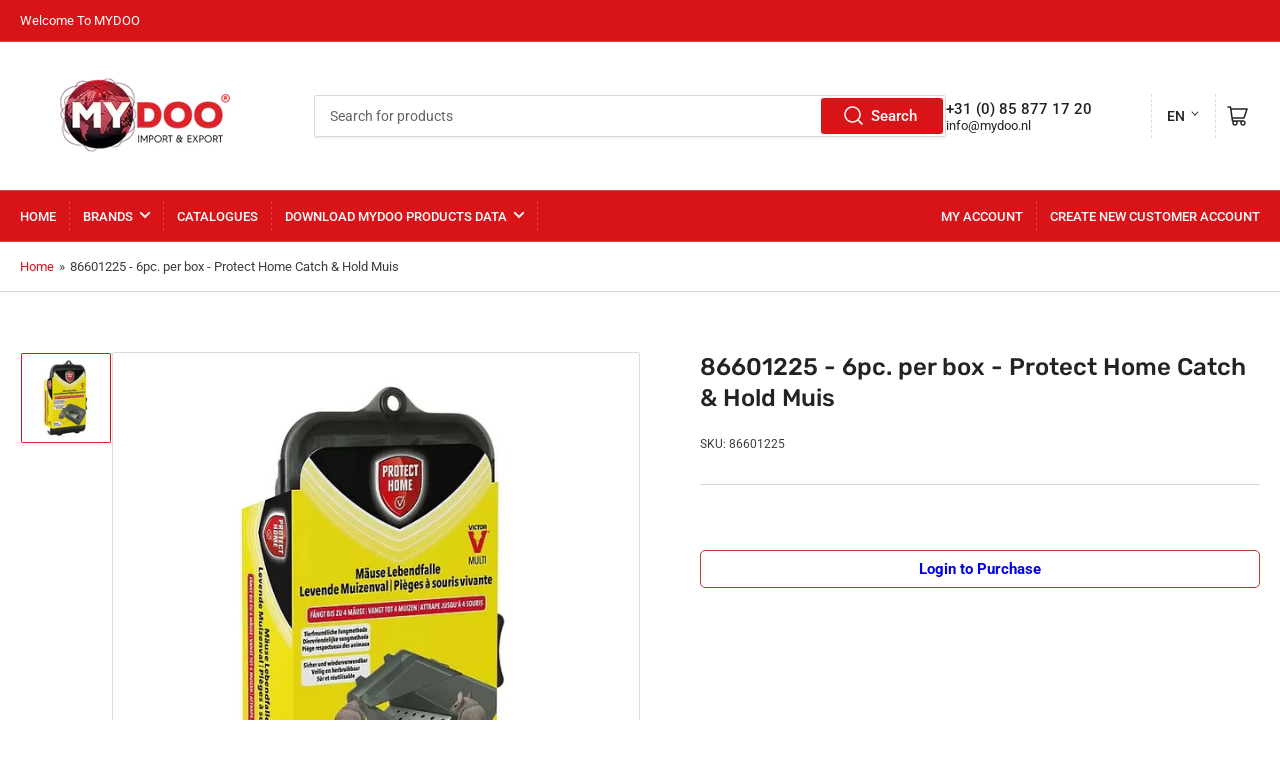

--- FILE ---
content_type: text/html; charset=utf-8
request_url: https://www.mydoo.nl/en/products/86601225-6pc-per-box-protect-home-catch-hold-muis
body_size: 40572
content:
 







    
        
        
        
    

    
    
        
        
        
    

    
    
        
        
        
    

    
    
        
        
        
    




<!doctype html>
<html class="no-js" lang="en">
  <head>
    <script type="application/vnd.locksmith+json" data-locksmith>{"version":"v29","locked":true,"initialized":true,"scope":"product","access_granted":false,"access_denied":true,"requires_customer":true,"manual_lock":true,"remote_lock":false,"has_timeout":false,"remote_rendered":null,"hide_resource":false,"hide_links_to_resource":false,"transparent":true,"locks":{"all":[515989],"opened":[]},"keys":[],"keys_signature":"14ab8e63f8e1f1301c4c9f77dc177c8821ed633689fdf6c38f1cbe18b07e6a86","state":{"template":"product","theme":156377579835,"product":"86601225-6pc-per-box-protect-home-catch-hold-muis","collection":"all","page":null,"blog":null,"article":null,"app":null},"now":1768786859,"path":"\/collections\/all\/products\/86601225-6pc-per-box-protect-home-catch-hold-muis","locale_root_url":"\/en","canonical_url":"https:\/\/www.mydoo.nl\/en\/products\/86601225-6pc-per-box-protect-home-catch-hold-muis","customer_id":null,"customer_id_signature":"14ab8e63f8e1f1301c4c9f77dc177c8821ed633689fdf6c38f1cbe18b07e6a86","cart":null}</script><script data-locksmith>!function(){var require=undefined,reqwest=function(){function succeed(e){var t=protocolRe.exec(e.url);return t=t&&t[1]||context.location.protocol,httpsRe.test(t)?twoHundo.test(e.request.status):!!e.request.response}function handleReadyState(e,t,n){return function(){return e._aborted?n(e.request):e._timedOut?n(e.request,"Request is aborted: timeout"):void(e.request&&4==e.request[readyState]&&(e.request.onreadystatechange=noop,succeed(e)?t(e.request):n(e.request)))}}function setHeaders(e,t){var n,s=t.headers||{};s.Accept=s.Accept||defaultHeaders.accept[t.type]||defaultHeaders.accept["*"];var r="undefined"!=typeof FormData&&t.data instanceof FormData;for(n in!t.crossOrigin&&!s[requestedWith]&&(s[requestedWith]=defaultHeaders.requestedWith),!s[contentType]&&!r&&(s[contentType]=t.contentType||defaultHeaders.contentType),s)s.hasOwnProperty(n)&&"setRequestHeader"in e&&e.setRequestHeader(n,s[n])}function setCredentials(e,t){"undefined"!=typeof t.withCredentials&&"undefined"!=typeof e.withCredentials&&(e.withCredentials=!!t.withCredentials)}function generalCallback(e){lastValue=e}function urlappend(e,t){return e+(/[?]/.test(e)?"&":"?")+t}function handleJsonp(e,t,n,s){var r=uniqid++,o=e.jsonpCallback||"callback",a=e.jsonpCallbackName||reqwest.getcallbackPrefix(r),i=new RegExp("((^|[?]|&)"+o+")=([^&]+)"),l=s.match(i),c=doc.createElement("script"),u=0,d=-1!==navigator.userAgent.indexOf("MSIE 10.0");return l?"?"===l[3]?s=s.replace(i,"$1="+a):a=l[3]:s=urlappend(s,o+"="+a),context[a]=generalCallback,c.type="text/javascript",c.src=s,c.async=!0,"undefined"!=typeof c.onreadystatechange&&!d&&(c.htmlFor=c.id="_reqwest_"+r),c.onload=c.onreadystatechange=function(){if(c[readyState]&&"complete"!==c[readyState]&&"loaded"!==c[readyState]||u)return!1;c.onload=c.onreadystatechange=null,c.onclick&&c.onclick(),t(lastValue),lastValue=undefined,head.removeChild(c),u=1},head.appendChild(c),{abort:function(){c.onload=c.onreadystatechange=null,n({},"Request is aborted: timeout",{}),lastValue=undefined,head.removeChild(c),u=1}}}function getRequest(e,t){var n,s=this.o,r=(s.method||"GET").toUpperCase(),o="string"==typeof s?s:s.url,a=!1!==s.processData&&s.data&&"string"!=typeof s.data?reqwest.toQueryString(s.data):s.data||null,i=!1;return("jsonp"==s.type||"GET"==r)&&a&&(o=urlappend(o,a),a=null),"jsonp"==s.type?handleJsonp(s,e,t,o):((n=s.xhr&&s.xhr(s)||xhr(s)).open(r,o,!1!==s.async),setHeaders(n,s),setCredentials(n,s),context[xDomainRequest]&&n instanceof context[xDomainRequest]?(n.onload=e,n.onerror=t,n.onprogress=function(){},i=!0):n.onreadystatechange=handleReadyState(this,e,t),s.before&&s.before(n),i?setTimeout(function(){n.send(a)},200):n.send(a),n)}function Reqwest(e,t){this.o=e,this.fn=t,init.apply(this,arguments)}function setType(e){return null===e?undefined:e.match("json")?"json":e.match("javascript")?"js":e.match("text")?"html":e.match("xml")?"xml":void 0}function init(o,fn){function complete(e){for(o.timeout&&clearTimeout(self.timeout),self.timeout=null;0<self._completeHandlers.length;)self._completeHandlers.shift()(e)}function success(resp){var type=o.type||resp&&setType(resp.getResponseHeader("Content-Type"));resp="jsonp"!==type?self.request:resp;var filteredResponse=globalSetupOptions.dataFilter(resp.responseText,type),r=filteredResponse;try{resp.responseText=r}catch(e){}if(r)switch(type){case"json":try{resp=context.JSON?context.JSON.parse(r):eval("("+r+")")}catch(err){return error(resp,"Could not parse JSON in response",err)}break;case"js":resp=eval(r);break;case"html":resp=r;break;case"xml":resp=resp.responseXML&&resp.responseXML.parseError&&resp.responseXML.parseError.errorCode&&resp.responseXML.parseError.reason?null:resp.responseXML}for(self._responseArgs.resp=resp,self._fulfilled=!0,fn(resp),self._successHandler(resp);0<self._fulfillmentHandlers.length;)resp=self._fulfillmentHandlers.shift()(resp);complete(resp)}function timedOut(){self._timedOut=!0,self.request.abort()}function error(e,t,n){for(e=self.request,self._responseArgs.resp=e,self._responseArgs.msg=t,self._responseArgs.t=n,self._erred=!0;0<self._errorHandlers.length;)self._errorHandlers.shift()(e,t,n);complete(e)}this.url="string"==typeof o?o:o.url,this.timeout=null,this._fulfilled=!1,this._successHandler=function(){},this._fulfillmentHandlers=[],this._errorHandlers=[],this._completeHandlers=[],this._erred=!1,this._responseArgs={};var self=this;fn=fn||function(){},o.timeout&&(this.timeout=setTimeout(function(){timedOut()},o.timeout)),o.success&&(this._successHandler=function(){o.success.apply(o,arguments)}),o.error&&this._errorHandlers.push(function(){o.error.apply(o,arguments)}),o.complete&&this._completeHandlers.push(function(){o.complete.apply(o,arguments)}),this.request=getRequest.call(this,success,error)}function reqwest(e,t){return new Reqwest(e,t)}function normalize(e){return e?e.replace(/\r?\n/g,"\r\n"):""}function serial(e,t){var n,s,r,o,a=e.name,i=e.tagName.toLowerCase(),l=function(e){e&&!e.disabled&&t(a,normalize(e.attributes.value&&e.attributes.value.specified?e.value:e.text))};if(!e.disabled&&a)switch(i){case"input":/reset|button|image|file/i.test(e.type)||(n=/checkbox/i.test(e.type),s=/radio/i.test(e.type),r=e.value,(!n&&!s||e.checked)&&t(a,normalize(n&&""===r?"on":r)));break;case"textarea":t(a,normalize(e.value));break;case"select":if("select-one"===e.type.toLowerCase())l(0<=e.selectedIndex?e.options[e.selectedIndex]:null);else for(o=0;e.length&&o<e.length;o++)e.options[o].selected&&l(e.options[o])}}function eachFormElement(){var e,t,o=this,n=function(e,t){var n,s,r;for(n=0;n<t.length;n++)for(r=e[byTag](t[n]),s=0;s<r.length;s++)serial(r[s],o)};for(t=0;t<arguments.length;t++)e=arguments[t],/input|select|textarea/i.test(e.tagName)&&serial(e,o),n(e,["input","select","textarea"])}function serializeQueryString(){return reqwest.toQueryString(reqwest.serializeArray.apply(null,arguments))}function serializeHash(){var n={};return eachFormElement.apply(function(e,t){e in n?(n[e]&&!isArray(n[e])&&(n[e]=[n[e]]),n[e].push(t)):n[e]=t},arguments),n}function buildParams(e,t,n,s){var r,o,a,i=/\[\]$/;if(isArray(t))for(o=0;t&&o<t.length;o++)a=t[o],n||i.test(e)?s(e,a):buildParams(e+"["+("object"==typeof a?o:"")+"]",a,n,s);else if(t&&"[object Object]"===t.toString())for(r in t)buildParams(e+"["+r+"]",t[r],n,s);else s(e,t)}var context=this,XHR2;if("window"in context)var doc=document,byTag="getElementsByTagName",head=doc[byTag]("head")[0];else try{XHR2=require("xhr2")}catch(ex){throw new Error("Peer dependency `xhr2` required! Please npm install xhr2")}var httpsRe=/^http/,protocolRe=/(^\w+):\/\//,twoHundo=/^(20\d|1223)$/,readyState="readyState",contentType="Content-Type",requestedWith="X-Requested-With",uniqid=0,callbackPrefix="reqwest_"+ +new Date,lastValue,xmlHttpRequest="XMLHttpRequest",xDomainRequest="XDomainRequest",noop=function(){},isArray="function"==typeof Array.isArray?Array.isArray:function(e){return e instanceof Array},defaultHeaders={contentType:"application/x-www-form-urlencoded",requestedWith:xmlHttpRequest,accept:{"*":"text/javascript, text/html, application/xml, text/xml, */*",xml:"application/xml, text/xml",html:"text/html",text:"text/plain",json:"application/json, text/javascript",js:"application/javascript, text/javascript"}},xhr=function(e){if(!0!==e.crossOrigin)return context[xmlHttpRequest]?new XMLHttpRequest:XHR2?new XHR2:new ActiveXObject("Microsoft.XMLHTTP");var t=context[xmlHttpRequest]?new XMLHttpRequest:null;if(t&&"withCredentials"in t)return t;if(context[xDomainRequest])return new XDomainRequest;throw new Error("Browser does not support cross-origin requests")},globalSetupOptions={dataFilter:function(e){return e}};return Reqwest.prototype={abort:function(){this._aborted=!0,this.request.abort()},retry:function(){init.call(this,this.o,this.fn)},then:function(e,t){return e=e||function(){},t=t||function(){},this._fulfilled?this._responseArgs.resp=e(this._responseArgs.resp):this._erred?t(this._responseArgs.resp,this._responseArgs.msg,this._responseArgs.t):(this._fulfillmentHandlers.push(e),this._errorHandlers.push(t)),this},always:function(e){return this._fulfilled||this._erred?e(this._responseArgs.resp):this._completeHandlers.push(e),this},fail:function(e){return this._erred?e(this._responseArgs.resp,this._responseArgs.msg,this._responseArgs.t):this._errorHandlers.push(e),this},"catch":function(e){return this.fail(e)}},reqwest.serializeArray=function(){var n=[];return eachFormElement.apply(function(e,t){n.push({name:e,value:t})},arguments),n},reqwest.serialize=function(){if(0===arguments.length)return"";var e,t=Array.prototype.slice.call(arguments,0);return(e=t.pop())&&e.nodeType&&t.push(e)&&(e=null),e&&(e=e.type),("map"==e?serializeHash:"array"==e?reqwest.serializeArray:serializeQueryString).apply(null,t)},reqwest.toQueryString=function(e,t){var n,s,r=t||!1,o=[],a=encodeURIComponent,i=function(e,t){t="function"==typeof t?t():null==t?"":t,o[o.length]=a(e)+"="+a(t)};if(isArray(e))for(s=0;e&&s<e.length;s++)i(e[s].name,e[s].value);else for(n in e)e.hasOwnProperty(n)&&buildParams(n,e[n],r,i);return o.join("&").replace(/%20/g,"+")},reqwest.getcallbackPrefix=function(){return callbackPrefix},reqwest.compat=function(e,t){return e&&(e.type&&(e.method=e.type)&&delete e.type,e.dataType&&(e.type=e.dataType),e.jsonpCallback&&(e.jsonpCallbackName=e.jsonpCallback)&&delete e.jsonpCallback,e.jsonp&&(e.jsonpCallback=e.jsonp)),new Reqwest(e,t)},reqwest.ajaxSetup=function(e){for(var t in e=e||{})globalSetupOptions[t]=e[t]},reqwest}();
/*!
  * Reqwest! A general purpose XHR connection manager
  * license MIT (c) Dustin Diaz 2015
  * https://github.com/ded/reqwest
  */!function(){var a=window.Locksmith={},e=document.querySelector('script[type="application/vnd.locksmith+json"]'),n=e&&e.innerHTML;if(a.state={},a.util={},a.loading=!1,n)try{a.state=JSON.parse(n)}catch(u){}if(document.addEventListener&&document.querySelector){var s,r,o,t=[76,79,67,75,83,77,73,84,72,49,49],i=function(){r=t.slice(0)},l="style",c=function(e){e&&27!==e.keyCode&&"click"!==e.type||(document.removeEventListener("keydown",c),document.removeEventListener("click",c),s&&document.body.removeChild(s),s=null)};i(),document.addEventListener("keyup",function(e){if(e.keyCode===r[0]){if(clearTimeout(o),r.shift(),0<r.length)return void(o=setTimeout(i,1e3));i(),c(),(s=document.createElement("div"))[l].width="50%",s[l].maxWidth="1000px",s[l].height="85%",s[l].border="1px rgba(0, 0, 0, 0.2) solid",s[l].background="rgba(255, 255, 255, 0.99)",s[l].borderRadius="4px",s[l].position="fixed",s[l].top="50%",s[l].left="50%",s[l].transform="translateY(-50%) translateX(-50%)",s[l].boxShadow="0 2px 5px rgba(0, 0, 0, 0.3), 0 0 100vh 100vw rgba(0, 0, 0, 0.5)",s[l].zIndex="2147483645";var t=document.createElement("textarea");t.value=JSON.stringify(JSON.parse(n),null,2),t[l].border="none",t[l].display="block",t[l].boxSizing="border-box",t[l].width="100%",t[l].height="100%",t[l].background="transparent",t[l].padding="22px",t[l].fontFamily="monospace",t[l].fontSize="14px",t[l].color="#333",t[l].resize="none",t[l].outline="none",t.readOnly=!0,s.appendChild(t),document.body.appendChild(s),t.addEventListener("click",function(e){e.stopImmediatePropagation()}),t.select(),document.addEventListener("keydown",c),document.addEventListener("click",c)}})}a.isEmbedded=-1!==window.location.search.indexOf("_ab=0&_fd=0&_sc=1"),a.path=a.state.path||window.location.pathname,a.basePath=a.state.locale_root_url.concat("/apps/locksmith").replace(/^\/\//,"/"),a.reloading=!1,a.util.console=window.console||{log:function(){},error:function(){}},a.util.makeUrl=function(e,t){var n,s=a.basePath+e,r=[],o=a.cache();for(n in o)r.push(n+"="+encodeURIComponent(o[n]));for(n in t)r.push(n+"="+encodeURIComponent(t[n]));return a.state.customer_id&&(r.push("customer_id="+encodeURIComponent(a.state.customer_id)),r.push("customer_id_signature="+encodeURIComponent(a.state.customer_id_signature))),s+=(-1===s.indexOf("?")?"?":"&")+r.join("&")},a._initializeCallbacks=[],a.on=function(e,t){if("initialize"!==e)throw'Locksmith.on() currently only supports the "initialize" event';a._initializeCallbacks.push(t)},a.initializeSession=function(e){if(!a.isEmbedded){var t=!1,n=!0,s=!0;(e=e||{}).silent&&(s=n=!(t=!0)),a.ping({silent:t,spinner:n,reload:s,callback:function(){a._initializeCallbacks.forEach(function(e){e()})}})}},a.cache=function(e){var t={};try{var n=function r(e){return(document.cookie.match("(^|; )"+e+"=([^;]*)")||0)[2]};t=JSON.parse(decodeURIComponent(n("locksmith-params")||"{}"))}catch(u){}if(e){for(var s in e)t[s]=e[s];document.cookie="locksmith-params=; expires=Thu, 01 Jan 1970 00:00:00 GMT; path=/",document.cookie="locksmith-params="+encodeURIComponent(JSON.stringify(t))+"; path=/"}return t},a.cache.cart=a.state.cart,a.cache.cartLastSaved=null,a.params=a.cache(),a.util.reload=function(){a.reloading=!0;try{window.location.href=window.location.href.replace(/#.*/,"")}catch(u){a.util.console.error("Preferred reload method failed",u),window.location.reload()}},a.cache.saveCart=function(e){if(!a.cache.cart||a.cache.cart===a.cache.cartLastSaved)return e?e():null;var t=a.cache.cartLastSaved;a.cache.cartLastSaved=a.cache.cart,reqwest({url:"/cart/update.json",method:"post",type:"json",data:{attributes:{locksmith:a.cache.cart}},complete:e,error:function(e){if(a.cache.cartLastSaved=t,!a.reloading)throw e}})},a.util.spinnerHTML='<style>body{background:#FFF}@keyframes spin{from{transform:rotate(0deg)}to{transform:rotate(360deg)}}#loading{display:flex;width:100%;height:50vh;color:#777;align-items:center;justify-content:center}#loading .spinner{display:block;animation:spin 600ms linear infinite;position:relative;width:50px;height:50px}#loading .spinner-ring{stroke:currentColor;stroke-dasharray:100%;stroke-width:2px;stroke-linecap:round;fill:none}</style><div id="loading"><div class="spinner"><svg width="100%" height="100%"><svg preserveAspectRatio="xMinYMin"><circle class="spinner-ring" cx="50%" cy="50%" r="45%"></circle></svg></svg></div></div>',a.util.clobberBody=function(e){document.body.innerHTML=e},a.util.clobberDocument=function(e){e.responseText&&(e=e.responseText),document.documentElement&&document.removeChild(document.documentElement);var t=document.open("text/html","replace");t.writeln(e),t.close(),setTimeout(function(){var e=t.querySelector("[autofocus]");e&&e.focus()},100)},a.util.serializeForm=function(e){if(e&&"FORM"===e.nodeName){var t,n,s={};for(t=e.elements.length-1;0<=t;t-=1)if(""!==e.elements[t].name)switch(e.elements[t].nodeName){case"INPUT":switch(e.elements[t].type){default:case"text":case"hidden":case"password":case"button":case"reset":case"submit":s[e.elements[t].name]=e.elements[t].value;break;case"checkbox":case"radio":e.elements[t].checked&&(s[e.elements[t].name]=e.elements[t].value);break;case"file":}break;case"TEXTAREA":s[e.elements[t].name]=e.elements[t].value;break;case"SELECT":switch(e.elements[t].type){case"select-one":s[e.elements[t].name]=e.elements[t].value;break;case"select-multiple":for(n=e.elements[t].options.length-1;0<=n;n-=1)e.elements[t].options[n].selected&&(s[e.elements[t].name]=e.elements[t].options[n].value)}break;case"BUTTON":switch(e.elements[t].type){case"reset":case"submit":case"button":s[e.elements[t].name]=e.elements[t].value}}return s}},a.util.on=function(e,o,a,t){t=t||document;var i="locksmith-"+e+o,n=function(e){var t=e.target,n=e.target.parentElement,s=t.className.baseVal||t.className||"",r=n.className.baseVal||n.className||"";("string"==typeof s&&-1!==s.split(/\s+/).indexOf(o)||"string"==typeof r&&-1!==r.split(/\s+/).indexOf(o))&&!e[i]&&(e[i]=!0,a(e))};t.attachEvent?t.attachEvent(e,n):t.addEventListener(e,n,!1)},a.util.enableActions=function(e){a.util.on("click","locksmith-action",function(e){e.preventDefault();var t=e.target;t.dataset.confirmWith&&!confirm(t.dataset.confirmWith)||(t.disabled=!0,t.innerText=t.dataset.disableWith,a.post("/action",t.dataset.locksmithParams,{spinner:!1,type:"text",success:function(e){(e=JSON.parse(e.responseText)).message&&alert(e.message),a.util.reload()}}))},e)},a.util.inject=function(e,t){var n=["data","locksmith","append"];if(-1!==t.indexOf(n.join("-"))){var s=document.createElement("div");s.innerHTML=t,e.appendChild(s)}else e.innerHTML=t;var r,o,a=e.querySelectorAll("script");for(o=0;o<a.length;++o){r=a[o];var i=document.createElement("script");if(r.type&&(i.type=r.type),r.src)i.src=r.src;else{var l=document.createTextNode(r.innerHTML);i.appendChild(l)}e.appendChild(i)}var c=e.querySelector("[autofocus]");c&&c.focus()},a.post=function(e,t,n){!1!==(n=n||{}).spinner&&a.util.clobberBody(a.util.spinnerHTML);var s={};n.container===document?(s.layout=1,n.success=function(e){document.getElementById(n.container);a.util.clobberDocument(e)}):n.container&&(s.layout=0,n.success=function(e){var t=document.getElementById(n.container);a.util.inject(t,e),t.id===t.firstChild.id&&t.parentElement.replaceChild(t.firstChild,t)}),a.loading=!0;var r=a.util.makeUrl(e,s);reqwest({url:r,method:"post",type:n.type||"html",data:t,complete:function(){a.loading=!1},error:function(e){if(!a.reloading)if("dashboard.weglot.com"!==window.location.host){if(!n.silent)throw alert("Something went wrong! Please refresh and try again."),e;console.error(e)}else console.error(e)},success:n.success||a.util.clobberDocument})},a.postResource=function(e,t){e.path=a.path,e.search=window.location.search,e.state=a.state,e.passcode&&(e.passcode=e.passcode.trim()),e.email&&(e.email=e.email.trim()),e.state.cart=a.cache.cart,e.locksmith_json=a.jsonTag,e.locksmith_json_signature=a.jsonTagSignature,a.post("/resource",e,t)},a.ping=function(e){if(!a.isEmbedded){e=e||{};a.post("/ping",{path:a.path,search:window.location.search,state:a.state},{spinner:!!e.spinner,silent:"undefined"==typeof e.silent||e.silent,type:"text",success:function(e){(e=JSON.parse(e.responseText)).messages&&0<e.messages.length&&a.showMessages(e.messages)}})}},a.timeoutMonitor=function(){var e=a.cache.cart;a.ping({callback:function(){e!==a.cache.cart||setTimeout(function(){a.timeoutMonitor()},6e4)}})},a.showMessages=function(e){var t=document.createElement("div");t.style.position="fixed",t.style.left=0,t.style.right=0,t.style.bottom="-50px",t.style.opacity=0,t.style.background="#191919",t.style.color="#ddd",t.style.transition="bottom 0.2s, opacity 0.2s",t.style.zIndex=999999,t.innerHTML="        <style>          .locksmith-ab .locksmith-b { display: none; }          .locksmith-ab.toggled .locksmith-b { display: flex; }          .locksmith-ab.toggled .locksmith-a { display: none; }          .locksmith-flex { display: flex; flex-wrap: wrap; justify-content: space-between; align-items: center; padding: 10px 20px; }          .locksmith-message + .locksmith-message { border-top: 1px #555 solid; }          .locksmith-message a { color: inherit; font-weight: bold; }          .locksmith-message a:hover { color: inherit; opacity: 0.8; }          a.locksmith-ab-toggle { font-weight: inherit; text-decoration: underline; }          .locksmith-text { flex-grow: 1; }          .locksmith-cta { flex-grow: 0; text-align: right; }          .locksmith-cta button { transform: scale(0.8); transform-origin: left; }          .locksmith-cta > * { display: block; }          .locksmith-cta > * + * { margin-top: 10px; }          .locksmith-message a.locksmith-close { flex-grow: 0; text-decoration: none; margin-left: 15px; font-size: 30px; font-family: monospace; display: block; padding: 2px 10px; }                    @media screen and (max-width: 600px) {            .locksmith-wide-only { display: none !important; }            .locksmith-flex { padding: 0 15px; }            .locksmith-flex > * { margin-top: 5px; margin-bottom: 5px; }            .locksmith-cta { text-align: left; }          }                    @media screen and (min-width: 601px) {            .locksmith-narrow-only { display: none !important; }          }        </style>      "+e.map(function(e){return'<div class="locksmith-message">'+e+"</div>"}).join(""),document.body.appendChild(t),document.body.style.position="relative",document.body.parentElement.style.paddingBottom=t.offsetHeight+"px",setTimeout(function(){t.style.bottom=0,t.style.opacity=1},50),a.util.on("click","locksmith-ab-toggle",function(e){e.preventDefault();for(var t=e.target.parentElement;-1===t.className.split(" ").indexOf("locksmith-ab");)t=t.parentElement;-1!==t.className.split(" ").indexOf("toggled")?t.className=t.className.replace("toggled",""):t.className=t.className+" toggled"}),a.util.enableActions(t)}}()}();</script>
      <script data-locksmith>Locksmith.cache.cart=null</script>


  <script data-locksmith>Locksmith.jsonTag="\u003cscript type=\"application\/vnd.locksmith+json\" data-locksmith\u003e{\"version\":\"v29\",\"locked\":true,\"initialized\":true,\"scope\":\"product\",\"access_granted\":false,\"access_denied\":true,\"requires_customer\":true,\"manual_lock\":true,\"remote_lock\":false,\"has_timeout\":false,\"remote_rendered\":null,\"hide_resource\":false,\"hide_links_to_resource\":false,\"transparent\":true,\"locks\":{\"all\":[515989],\"opened\":[]},\"keys\":[],\"keys_signature\":\"14ab8e63f8e1f1301c4c9f77dc177c8821ed633689fdf6c38f1cbe18b07e6a86\",\"state\":{\"template\":\"product\",\"theme\":156377579835,\"product\":\"86601225-6pc-per-box-protect-home-catch-hold-muis\",\"collection\":\"all\",\"page\":null,\"blog\":null,\"article\":null,\"app\":null},\"now\":1768786859,\"path\":\"\\\/collections\\\/all\\\/products\\\/86601225-6pc-per-box-protect-home-catch-hold-muis\",\"locale_root_url\":\"\\\/en\",\"canonical_url\":\"https:\\\/\\\/www.mydoo.nl\\\/en\\\/products\\\/86601225-6pc-per-box-protect-home-catch-hold-muis\",\"customer_id\":null,\"customer_id_signature\":\"14ab8e63f8e1f1301c4c9f77dc177c8821ed633689fdf6c38f1cbe18b07e6a86\",\"cart\":null}\u003c\/script\u003e";Locksmith.jsonTagSignature="909b541ba364de99bb2fb530f69b384a0a3a04206da708fd6d620d5edc0a43b5"</script>

    <meta charset="utf-8">

    <title>
      86601225 - 6pc. per box - Protect Home Catch &amp; Hold Muis
 &ndash; MYDOO</title>

    
<meta name="description" content="Animal-friendly catching method: after successful catching with the mechanical live trap, the mouse can be exposed to 1-2 km from the fishing location. Active ingredient-free: the mouse trap comes without the use of rodenticides and is therefore free from toxins of any kind. Safe for pets and children. Multiple uses: t">


    


<meta property="og:site_name" content="MYDOO">
<meta property="og:url" content="https://www.mydoo.nl/en/products/86601225-6pc-per-box-protect-home-catch-hold-muis"><meta property="og:title" content="86601225 - 6pc. per box - Protect Home Catch &amp; Hold Muis">
<meta property="og:type" content="product">
<meta property="og:description" content="Animal-friendly catching method: after successful catching with the mechanical live trap, the mouse can be exposed to 1-2 km from the fishing location. Active ingredient-free: the mouse trap comes without the use of rodenticides and is therefore free from toxins of any kind. Safe for pets and children. Multiple uses: t">
<meta property="og:image" content="http://www.mydoo.nl/cdn/shop/files/86601225.png?v=1730370074">
<meta property="og:image:secure_url" content="https://www.mydoo.nl/cdn/shop/files/86601225.png?v=1730370074">
<meta property="og:image:width" content="696">
	<meta property="og:image:height" content="696">

<meta name="twitter:card" content="summary_large_image"><meta name="twitter:title" content="86601225 - 6pc. per box - Protect Home Catch &amp; Hold Muis">
<meta name="twitter:description" content="Animal-friendly catching method: after successful catching with the mechanical live trap, the mouse can be exposed to 1-2 km from the fishing location. Active ingredient-free: the mouse trap comes without the use of rodenticides and is therefore free from toxins of any kind. Safe for pets and children. Multiple uses: t">


    <meta name="viewport" content="width=device-width, initial-scale=1">
    <link rel="canonical" href="https://www.mydoo.nl/en/products/86601225-6pc-per-box-protect-home-catch-hold-muis">

    <link rel="preconnect" href="//cdn.shopify.com" crossorigin>

    
      <link rel="preconnect" href="//fonts.shopifycdn.com" crossorigin>
    

    
    
      <link rel="preload" as="font" href="//www.mydoo.nl/cdn/fonts/roboto/roboto_n4.2019d890f07b1852f56ce63ba45b2db45d852cba.woff2" type="font/woff2" crossorigin>
    
    
      <link rel="preload" as="font" href="//www.mydoo.nl/cdn/fonts/rubik/rubik_n5.46f1bf0063ef6b3840ba0b9b71e86033a15b4466.woff2" type="font/woff2" crossorigin>
    
    

    



<style data-shopify>
	@font-face {
  font-family: Roboto;
  font-weight: 400;
  font-style: normal;
  font-display: swap;
  src: url("//www.mydoo.nl/cdn/fonts/roboto/roboto_n4.2019d890f07b1852f56ce63ba45b2db45d852cba.woff2") format("woff2"),
       url("//www.mydoo.nl/cdn/fonts/roboto/roboto_n4.238690e0007583582327135619c5f7971652fa9d.woff") format("woff");
}

	@font-face {
  font-family: Roboto;
  font-weight: 700;
  font-style: normal;
  font-display: swap;
  src: url("//www.mydoo.nl/cdn/fonts/roboto/roboto_n7.f38007a10afbbde8976c4056bfe890710d51dec2.woff2") format("woff2"),
       url("//www.mydoo.nl/cdn/fonts/roboto/roboto_n7.94bfdd3e80c7be00e128703d245c207769d763f9.woff") format("woff");
}

	@font-face {
  font-family: Roboto;
  font-weight: 400;
  font-style: italic;
  font-display: swap;
  src: url("//www.mydoo.nl/cdn/fonts/roboto/roboto_i4.57ce898ccda22ee84f49e6b57ae302250655e2d4.woff2") format("woff2"),
       url("//www.mydoo.nl/cdn/fonts/roboto/roboto_i4.b21f3bd061cbcb83b824ae8c7671a82587b264bf.woff") format("woff");
}

	@font-face {
  font-family: Roboto;
  font-weight: 700;
  font-style: italic;
  font-display: swap;
  src: url("//www.mydoo.nl/cdn/fonts/roboto/roboto_i7.7ccaf9410746f2c53340607c42c43f90a9005937.woff2") format("woff2"),
       url("//www.mydoo.nl/cdn/fonts/roboto/roboto_i7.49ec21cdd7148292bffea74c62c0df6e93551516.woff") format("woff");
}

	@font-face {
  font-family: Rubik;
  font-weight: 500;
  font-style: normal;
  font-display: swap;
  src: url("//www.mydoo.nl/cdn/fonts/rubik/rubik_n5.46f1bf0063ef6b3840ba0b9b71e86033a15b4466.woff2") format("woff2"),
       url("//www.mydoo.nl/cdn/fonts/rubik/rubik_n5.c73c6e4dcc7dfb4852265eb6e0e59860278f8b84.woff") format("woff");
}

	@font-face {
  font-family: Rubik;
  font-weight: 700;
  font-style: normal;
  font-display: swap;
  src: url("//www.mydoo.nl/cdn/fonts/rubik/rubik_n7.9ddb1ff19ac4667369e1c444a6663062e115e651.woff2") format("woff2"),
       url("//www.mydoo.nl/cdn/fonts/rubik/rubik_n7.2f2815a4763d5118fdb49ad25ccceea3eafcae92.woff") format("woff");
}

	@font-face {
  font-family: Rubik;
  font-weight: 500;
  font-style: italic;
  font-display: swap;
  src: url("//www.mydoo.nl/cdn/fonts/rubik/rubik_i5.19a99c8c803a7eb25104a980b664bd43b48a64b8.woff2") format("woff2"),
       url("//www.mydoo.nl/cdn/fonts/rubik/rubik_i5.db4b713e0bbf7f5de357c310adbf9d63fefcef30.woff") format("woff");
}

	@font-face {
  font-family: Rubik;
  font-weight: 700;
  font-style: italic;
  font-display: swap;
  src: url("//www.mydoo.nl/cdn/fonts/rubik/rubik_i7.e37585fef76596b7b87ec84ca28db2ef5e3df433.woff2") format("woff2"),
       url("//www.mydoo.nl/cdn/fonts/rubik/rubik_i7.a18d51774424b841c335ca3a15ab66cba9fce8c1.woff") format("woff");
}

@font-face {
  font-family: Roboto;
  font-weight: 500;
  font-style: normal;
  font-display: swap;
  src: url("//www.mydoo.nl/cdn/fonts/roboto/roboto_n5.250d51708d76acbac296b0e21ede8f81de4e37aa.woff2") format("woff2"),
       url("//www.mydoo.nl/cdn/fonts/roboto/roboto_n5.535e8c56f4cbbdea416167af50ab0ff1360a3949.woff") format("woff");
}

:root {
		--page-width: 146rem;
		--spacing-base-1: 2rem;

		--grid-desktop-horizontal-spacing: 20px;
		--grid-desktop-vertical-spacing: 20px;
		--grid-mobile-horizontal-spacing: 15px;
		--grid-mobile-vertical-spacing: 15px;

		--border-radius-base: 2px;
		--buttons-radius: 2px;
		--inputs-radius: 2px;
		--inputs-border-width: 1px;
		--inputs-border-opacity: .2;

		--color-base-white: #fff;
		--color-product-review-star: #ffc700;
		--color-base-text: 61, 61, 61;
		--color-base-text-alt: 35, 35, 35;
		--color-base-border: 218, 218, 218;
		--color-base-background-1: 255, 255, 255;
		--color-base-background-2: 248, 248, 248;
		--color-base-accent-1: 217, 20, 24;
		--color-base-accent-1-text: 255, 255, 255;
		--color-base-accent-2: 217, 20, 24;
		--color-base-accent-2-text: 255, 255, 255;
		--color-base-accent-3: 38, 38, 38;
		--color-base-accent-3-text: 255, 255, 255;

		
		--color-buttons-primary-background: 217, 20, 24;
		
		
		--color-buttons-primary-text: 255, 255, 255;
		
		
		--color-buttons-secondary-background: 221, 27, 27;
		
		
		--color-buttons-secondary-text: 255, 255, 255;
		

		--color-sale: rgba(202, 65, 65, 1.0);
		--color-sale-background: #f1cdcd;
		--color-error: rgba(146, 44, 44, 1.0);
		--color-error-background: #f7e5e5;
		--color-success: rgba(51, 114, 57, 1.0);
		--color-success-background: #ddf0df;
		--color-warning: rgba(189, 107, 27, 1.0);
		--color-warning-background: #f8e1cb;
		--color-preorder: rgba(11, 108, 255, 1.0);
		--color-preorder-background: #d2e4ff;

		--font-body-family: Roboto, sans-serif;
		--font-body-style: normal;
		--font-body-weight: 400;
		--font-bolder-weight: 500;

		--font-heading-family: Rubik, sans-serif;
		--font-heading-style: normal;
		--font-heading-weight: 500;

		--font-body-scale: 1.0;
		--font-heading-scale: 1.0;

		--font-buttons-family: Roboto,sans-serif;
	}
</style>


    <link href="//www.mydoo.nl/cdn/shop/t/5/assets/base.css?v=56341251182272097851695748914" rel="stylesheet" type="text/css" media="all" />

    <script src="//www.mydoo.nl/cdn/shop/t/5/assets/pubsub.js?v=70720523140183578841690808183" defer="defer"></script>
    <script src="//www.mydoo.nl/cdn/shop/t/5/assets/scripts.js?v=110664115103731058511690808183" defer="defer"></script>

    
      <link rel="icon" type="image/png" href="//www.mydoo.nl/cdn/shop/files/favion.png?crop=center&height=32&v=1694807695&width=32">
    

    <script>window.performance && window.performance.mark && window.performance.mark('shopify.content_for_header.start');</script><meta id="shopify-digital-wallet" name="shopify-digital-wallet" content="/78756774203/digital_wallets/dialog">
<meta name="shopify-checkout-api-token" content="0dc1fc040d35a9557dbe9b1a583aab29">
<link rel="alternate" hreflang="x-default" href="https://www.mydoo.nl/products/86601225-6pc-per-box-protect-home-catch-hold-muis">
<link rel="alternate" hreflang="nl" href="https://www.mydoo.nl/products/86601225-6pc-per-box-protect-home-catch-hold-muis">
<link rel="alternate" hreflang="de" href="https://www.mydoo.nl/de/products/86601225-6pc-per-box-protect-home-catch-hold-muis">
<link rel="alternate" hreflang="en" href="https://www.mydoo.nl/en/products/86601225-6pc-per-box-protect-home-catch-hold-muis">
<link href="https://www.mydoo.nl/en/products/86601225-6pc-per-box-protect-home-catch-hold-muis">
<script async="async" src="/checkouts/internal/preloads.js?locale=en-NL"></script>
<link rel="preconnect" href="https://shop.app" crossorigin="anonymous">
<script async="async" src="https://shop.app/checkouts/internal/preloads.js?locale=en-NL&shop_id=78756774203" crossorigin="anonymous"></script>
<script id="shopify-features" type="application/json">{"accessToken":"0dc1fc040d35a9557dbe9b1a583aab29","betas":["rich-media-storefront-analytics"],"domain":"www.mydoo.nl","predictiveSearch":true,"shopId":78756774203,"locale":"en"}</script>
<script>var Shopify = Shopify || {};
Shopify.shop = "610f7f-3.myshopify.com";
Shopify.locale = "en";
Shopify.currency = {"active":"EUR","rate":"1.0"};
Shopify.country = "NL";
Shopify.theme = {"name":"Athens","id":156377579835,"schema_name":"Athens","schema_version":"1.10.0","theme_store_id":1608,"role":"main"};
Shopify.theme.handle = "null";
Shopify.theme.style = {"id":null,"handle":null};
Shopify.cdnHost = "www.mydoo.nl/cdn";
Shopify.routes = Shopify.routes || {};
Shopify.routes.root = "/en/";</script>
<script type="module">!function(o){(o.Shopify=o.Shopify||{}).modules=!0}(window);</script>
<script>!function(o){function n(){var o=[];function n(){o.push(Array.prototype.slice.apply(arguments))}return n.q=o,n}var t=o.Shopify=o.Shopify||{};t.loadFeatures=n(),t.autoloadFeatures=n()}(window);</script>
<script>
  window.ShopifyPay = window.ShopifyPay || {};
  window.ShopifyPay.apiHost = "shop.app\/pay";
  window.ShopifyPay.redirectState = null;
</script>
<script id="shop-js-analytics" type="application/json">{"pageType":"product"}</script>
<script defer="defer" async type="module" src="//www.mydoo.nl/cdn/shopifycloud/shop-js/modules/v2/client.init-shop-cart-sync_C5BV16lS.en.esm.js"></script>
<script defer="defer" async type="module" src="//www.mydoo.nl/cdn/shopifycloud/shop-js/modules/v2/chunk.common_CygWptCX.esm.js"></script>
<script type="module">
  await import("//www.mydoo.nl/cdn/shopifycloud/shop-js/modules/v2/client.init-shop-cart-sync_C5BV16lS.en.esm.js");
await import("//www.mydoo.nl/cdn/shopifycloud/shop-js/modules/v2/chunk.common_CygWptCX.esm.js");

  window.Shopify.SignInWithShop?.initShopCartSync?.({"fedCMEnabled":true,"windoidEnabled":true});

</script>
<script>
  window.Shopify = window.Shopify || {};
  if (!window.Shopify.featureAssets) window.Shopify.featureAssets = {};
  window.Shopify.featureAssets['shop-js'] = {"shop-cart-sync":["modules/v2/client.shop-cart-sync_ZFArdW7E.en.esm.js","modules/v2/chunk.common_CygWptCX.esm.js"],"init-fed-cm":["modules/v2/client.init-fed-cm_CmiC4vf6.en.esm.js","modules/v2/chunk.common_CygWptCX.esm.js"],"shop-button":["modules/v2/client.shop-button_tlx5R9nI.en.esm.js","modules/v2/chunk.common_CygWptCX.esm.js"],"shop-cash-offers":["modules/v2/client.shop-cash-offers_DOA2yAJr.en.esm.js","modules/v2/chunk.common_CygWptCX.esm.js","modules/v2/chunk.modal_D71HUcav.esm.js"],"init-windoid":["modules/v2/client.init-windoid_sURxWdc1.en.esm.js","modules/v2/chunk.common_CygWptCX.esm.js"],"shop-toast-manager":["modules/v2/client.shop-toast-manager_ClPi3nE9.en.esm.js","modules/v2/chunk.common_CygWptCX.esm.js"],"init-shop-email-lookup-coordinator":["modules/v2/client.init-shop-email-lookup-coordinator_B8hsDcYM.en.esm.js","modules/v2/chunk.common_CygWptCX.esm.js"],"init-shop-cart-sync":["modules/v2/client.init-shop-cart-sync_C5BV16lS.en.esm.js","modules/v2/chunk.common_CygWptCX.esm.js"],"avatar":["modules/v2/client.avatar_BTnouDA3.en.esm.js"],"pay-button":["modules/v2/client.pay-button_FdsNuTd3.en.esm.js","modules/v2/chunk.common_CygWptCX.esm.js"],"init-customer-accounts":["modules/v2/client.init-customer-accounts_DxDtT_ad.en.esm.js","modules/v2/client.shop-login-button_C5VAVYt1.en.esm.js","modules/v2/chunk.common_CygWptCX.esm.js","modules/v2/chunk.modal_D71HUcav.esm.js"],"init-shop-for-new-customer-accounts":["modules/v2/client.init-shop-for-new-customer-accounts_ChsxoAhi.en.esm.js","modules/v2/client.shop-login-button_C5VAVYt1.en.esm.js","modules/v2/chunk.common_CygWptCX.esm.js","modules/v2/chunk.modal_D71HUcav.esm.js"],"shop-login-button":["modules/v2/client.shop-login-button_C5VAVYt1.en.esm.js","modules/v2/chunk.common_CygWptCX.esm.js","modules/v2/chunk.modal_D71HUcav.esm.js"],"init-customer-accounts-sign-up":["modules/v2/client.init-customer-accounts-sign-up_CPSyQ0Tj.en.esm.js","modules/v2/client.shop-login-button_C5VAVYt1.en.esm.js","modules/v2/chunk.common_CygWptCX.esm.js","modules/v2/chunk.modal_D71HUcav.esm.js"],"shop-follow-button":["modules/v2/client.shop-follow-button_Cva4Ekp9.en.esm.js","modules/v2/chunk.common_CygWptCX.esm.js","modules/v2/chunk.modal_D71HUcav.esm.js"],"checkout-modal":["modules/v2/client.checkout-modal_BPM8l0SH.en.esm.js","modules/v2/chunk.common_CygWptCX.esm.js","modules/v2/chunk.modal_D71HUcav.esm.js"],"lead-capture":["modules/v2/client.lead-capture_Bi8yE_yS.en.esm.js","modules/v2/chunk.common_CygWptCX.esm.js","modules/v2/chunk.modal_D71HUcav.esm.js"],"shop-login":["modules/v2/client.shop-login_D6lNrXab.en.esm.js","modules/v2/chunk.common_CygWptCX.esm.js","modules/v2/chunk.modal_D71HUcav.esm.js"],"payment-terms":["modules/v2/client.payment-terms_CZxnsJam.en.esm.js","modules/v2/chunk.common_CygWptCX.esm.js","modules/v2/chunk.modal_D71HUcav.esm.js"]};
</script>
<script>(function() {
  var isLoaded = false;
  function asyncLoad() {
    if (isLoaded) return;
    isLoaded = true;
    var urls = ["https:\/\/pmslider.netlify.app\/s2\/610f7f-3.js?abg=\u0026ac1=\u0026ap=ms\u0026ar=\u0026at=chl\u0026dbg=\u0026dc1=\u0026dc2=\u0026dl=\u0026dp=b\u0026dt=counter\u0026eov=\u0026ev=\u0026ezc=\u0026ezh=\u0026haob=\u0026haom=\u0026pvi=\u0026rti=true\u0026saoh=\u0026sm=a\u0026v=4\u0026shop=610f7f-3.myshopify.com","\/\/www.powr.io\/powr.js?powr-token=610f7f-3.myshopify.com\u0026external-type=shopify\u0026shop=610f7f-3.myshopify.com","https:\/\/cdn-bundler.nice-team.net\/app\/js\/bundler.js?shop=610f7f-3.myshopify.com","https:\/\/v2.pricepanda.app\/api\/script?shop=610f7f-3.myshopify.com"];
    for (var i = 0; i < urls.length; i++) {
      var s = document.createElement('script');
      s.type = 'text/javascript';
      s.async = true;
      s.src = urls[i];
      var x = document.getElementsByTagName('script')[0];
      x.parentNode.insertBefore(s, x);
    }
  };
  if(window.attachEvent) {
    window.attachEvent('onload', asyncLoad);
  } else {
    window.addEventListener('load', asyncLoad, false);
  }
})();</script>
<script id="__st">var __st={"a":78756774203,"offset":3600,"reqid":"c4bdb81e-fba8-4d95-91c2-c328871419b5-1768786858","pageurl":"www.mydoo.nl\/en\/products\/86601225-6pc-per-box-protect-home-catch-hold-muis","u":"61926731ec13","p":"product","rtyp":"product","rid":8945006510395};</script>
<script>window.ShopifyPaypalV4VisibilityTracking = true;</script>
<script id="captcha-bootstrap">!function(){'use strict';const t='contact',e='account',n='new_comment',o=[[t,t],['blogs',n],['comments',n],[t,'customer']],c=[[e,'customer_login'],[e,'guest_login'],[e,'recover_customer_password'],[e,'create_customer']],r=t=>t.map((([t,e])=>`form[action*='/${t}']:not([data-nocaptcha='true']) input[name='form_type'][value='${e}']`)).join(','),a=t=>()=>t?[...document.querySelectorAll(t)].map((t=>t.form)):[];function s(){const t=[...o],e=r(t);return a(e)}const i='password',u='form_key',d=['recaptcha-v3-token','g-recaptcha-response','h-captcha-response',i],f=()=>{try{return window.sessionStorage}catch{return}},m='__shopify_v',_=t=>t.elements[u];function p(t,e,n=!1){try{const o=window.sessionStorage,c=JSON.parse(o.getItem(e)),{data:r}=function(t){const{data:e,action:n}=t;return t[m]||n?{data:e,action:n}:{data:t,action:n}}(c);for(const[e,n]of Object.entries(r))t.elements[e]&&(t.elements[e].value=n);n&&o.removeItem(e)}catch(o){console.error('form repopulation failed',{error:o})}}const l='form_type',E='cptcha';function T(t){t.dataset[E]=!0}const w=window,h=w.document,L='Shopify',v='ce_forms',y='captcha';let A=!1;((t,e)=>{const n=(g='f06e6c50-85a8-45c8-87d0-21a2b65856fe',I='https://cdn.shopify.com/shopifycloud/storefront-forms-hcaptcha/ce_storefront_forms_captcha_hcaptcha.v1.5.2.iife.js',D={infoText:'Protected by hCaptcha',privacyText:'Privacy',termsText:'Terms'},(t,e,n)=>{const o=w[L][v],c=o.bindForm;if(c)return c(t,g,e,D).then(n);var r;o.q.push([[t,g,e,D],n]),r=I,A||(h.body.append(Object.assign(h.createElement('script'),{id:'captcha-provider',async:!0,src:r})),A=!0)});var g,I,D;w[L]=w[L]||{},w[L][v]=w[L][v]||{},w[L][v].q=[],w[L][y]=w[L][y]||{},w[L][y].protect=function(t,e){n(t,void 0,e),T(t)},Object.freeze(w[L][y]),function(t,e,n,w,h,L){const[v,y,A,g]=function(t,e,n){const i=e?o:[],u=t?c:[],d=[...i,...u],f=r(d),m=r(i),_=r(d.filter((([t,e])=>n.includes(e))));return[a(f),a(m),a(_),s()]}(w,h,L),I=t=>{const e=t.target;return e instanceof HTMLFormElement?e:e&&e.form},D=t=>v().includes(t);t.addEventListener('submit',(t=>{const e=I(t);if(!e)return;const n=D(e)&&!e.dataset.hcaptchaBound&&!e.dataset.recaptchaBound,o=_(e),c=g().includes(e)&&(!o||!o.value);(n||c)&&t.preventDefault(),c&&!n&&(function(t){try{if(!f())return;!function(t){const e=f();if(!e)return;const n=_(t);if(!n)return;const o=n.value;o&&e.removeItem(o)}(t);const e=Array.from(Array(32),(()=>Math.random().toString(36)[2])).join('');!function(t,e){_(t)||t.append(Object.assign(document.createElement('input'),{type:'hidden',name:u})),t.elements[u].value=e}(t,e),function(t,e){const n=f();if(!n)return;const o=[...t.querySelectorAll(`input[type='${i}']`)].map((({name:t})=>t)),c=[...d,...o],r={};for(const[a,s]of new FormData(t).entries())c.includes(a)||(r[a]=s);n.setItem(e,JSON.stringify({[m]:1,action:t.action,data:r}))}(t,e)}catch(e){console.error('failed to persist form',e)}}(e),e.submit())}));const S=(t,e)=>{t&&!t.dataset[E]&&(n(t,e.some((e=>e===t))),T(t))};for(const o of['focusin','change'])t.addEventListener(o,(t=>{const e=I(t);D(e)&&S(e,y())}));const B=e.get('form_key'),M=e.get(l),P=B&&M;t.addEventListener('DOMContentLoaded',(()=>{const t=y();if(P)for(const e of t)e.elements[l].value===M&&p(e,B);[...new Set([...A(),...v().filter((t=>'true'===t.dataset.shopifyCaptcha))])].forEach((e=>S(e,t)))}))}(h,new URLSearchParams(w.location.search),n,t,e,['guest_login'])})(!0,!0)}();</script>
<script integrity="sha256-4kQ18oKyAcykRKYeNunJcIwy7WH5gtpwJnB7kiuLZ1E=" data-source-attribution="shopify.loadfeatures" defer="defer" src="//www.mydoo.nl/cdn/shopifycloud/storefront/assets/storefront/load_feature-a0a9edcb.js" crossorigin="anonymous"></script>
<script crossorigin="anonymous" defer="defer" src="//www.mydoo.nl/cdn/shopifycloud/storefront/assets/shopify_pay/storefront-65b4c6d7.js?v=20250812"></script>
<script data-source-attribution="shopify.dynamic_checkout.dynamic.init">var Shopify=Shopify||{};Shopify.PaymentButton=Shopify.PaymentButton||{isStorefrontPortableWallets:!0,init:function(){window.Shopify.PaymentButton.init=function(){};var t=document.createElement("script");t.src="https://www.mydoo.nl/cdn/shopifycloud/portable-wallets/latest/portable-wallets.en.js",t.type="module",document.head.appendChild(t)}};
</script>
<script data-source-attribution="shopify.dynamic_checkout.buyer_consent">
  function portableWalletsHideBuyerConsent(e){var t=document.getElementById("shopify-buyer-consent"),n=document.getElementById("shopify-subscription-policy-button");t&&n&&(t.classList.add("hidden"),t.setAttribute("aria-hidden","true"),n.removeEventListener("click",e))}function portableWalletsShowBuyerConsent(e){var t=document.getElementById("shopify-buyer-consent"),n=document.getElementById("shopify-subscription-policy-button");t&&n&&(t.classList.remove("hidden"),t.removeAttribute("aria-hidden"),n.addEventListener("click",e))}window.Shopify?.PaymentButton&&(window.Shopify.PaymentButton.hideBuyerConsent=portableWalletsHideBuyerConsent,window.Shopify.PaymentButton.showBuyerConsent=portableWalletsShowBuyerConsent);
</script>
<script data-source-attribution="shopify.dynamic_checkout.cart.bootstrap">document.addEventListener("DOMContentLoaded",(function(){function t(){return document.querySelector("shopify-accelerated-checkout-cart, shopify-accelerated-checkout")}if(t())Shopify.PaymentButton.init();else{new MutationObserver((function(e,n){t()&&(Shopify.PaymentButton.init(),n.disconnect())})).observe(document.body,{childList:!0,subtree:!0})}}));
</script>
<link id="shopify-accelerated-checkout-styles" rel="stylesheet" media="screen" href="https://www.mydoo.nl/cdn/shopifycloud/portable-wallets/latest/accelerated-checkout-backwards-compat.css" crossorigin="anonymous">
<style id="shopify-accelerated-checkout-cart">
        #shopify-buyer-consent {
  margin-top: 1em;
  display: inline-block;
  width: 100%;
}

#shopify-buyer-consent.hidden {
  display: none;
}

#shopify-subscription-policy-button {
  background: none;
  border: none;
  padding: 0;
  text-decoration: underline;
  font-size: inherit;
  cursor: pointer;
}

#shopify-subscription-policy-button::before {
  box-shadow: none;
}

      </style>

<script>window.performance && window.performance.mark && window.performance.mark('shopify.content_for_header.end');</script>

    <script>
      document.documentElement.className = document.documentElement.className.replace('no-js', 'js');
      if (Shopify.designMode) {
      	document.documentElement.classList.add('shopify-design-mode');
      }
    </script>
      <style>
        .appattic_price_app_div  {display: none !important}
      </style>
    

    <!-- PPU styles start -->
    <link href="//www.mydoo.nl/cdn/shop/t/5/assets/pricePerUnit.css?v=111603181540343972631694812156" rel="stylesheet" type="text/css" media="all" />
    <!-- PPU styles end -->
  <!-- BEGIN app block: shopify://apps/bundler/blocks/bundler-script-append/7a6ae1b8-3b16-449b-8429-8bb89a62c664 --><script defer="defer">
	/**	Bundler script loader, version number: 2.0 */
	(function(){
		var loadScript=function(a,b){var c=document.createElement("script");c.type="text/javascript",c.readyState?c.onreadystatechange=function(){("loaded"==c.readyState||"complete"==c.readyState)&&(c.onreadystatechange=null,b())}:c.onload=function(){b()},c.src=a,document.getElementsByTagName("head")[0].appendChild(c)};
		appendScriptUrl('610f7f-3.myshopify.com');

		// get script url and append timestamp of last change
		function appendScriptUrl(shop) {

			var timeStamp = Math.floor(Date.now() / (1000*1*1));
			var timestampUrl = 'https://bundler.nice-team.net/app/shop/status/'+shop+'.js?'+timeStamp;

			loadScript(timestampUrl, function() {
				// append app script
				if (typeof bundler_settings_updated == 'undefined') {
					console.log('settings are undefined');
					bundler_settings_updated = 'default-by-script';
				}
				var scriptUrl = "https://cdn-bundler.nice-team.net/app/js/bundler-script.js?shop="+shop+"&"+bundler_settings_updated;
				loadScript(scriptUrl, function(){});
			});
		}
	})();

	var BndlrScriptAppended = true;
	
</script>

<!-- END app block --><!-- BEGIN app block: shopify://apps/rt-terms-and-conditions-box/blocks/app-embed/17661ca5-aeea-41b9-8091-d8f7233e8b22 --><script type='text/javascript'>
  window.roarJs = window.roarJs || {};
      roarJs.LegalConfig = {
          metafields: {
          shop: "610f7f-3.myshopify.com",
          settings: {"enabled":"1","param":{"message":"I have read and agreed with the  {link-1694888757211}","error_message":"Please agree to the terms and conditions before making a purchase!","error_display":"dialog","greeting":{"enabled":"0","message":"Please agree to the T\u0026C before purchasing!","delay":"1"},"link_order":["link-1694888757211"],"links":{"link-1694888757211":{"label":"terms of service","target":"_blank","url":"https:\/\/www.mydoo.nl\/pages\/terms-conditions","policy":"terms-of-service"}},"force_enabled":"0","optional":"0","optional_message_enabled":"0","optional_message_value":"Thank you! The page will be moved to the checkout page.","optional_checkbox_hidden":"0","time_enabled":"1","time_label":"Agreed to the T\u0026C on","checkbox":"1"},"popup":{"title":"Terms and Conditions","width":"600","button":"Process to Checkout","icon_color":"#197bbd"},"style":{"checkbox":{"size":"20","color":"#0075ff"},"message":{"font":"inherit","size":"14","customized":{"enabled":"1","color":"#212b36","accent":"#0075ff","error":"#de3618"},"align":"inherit","padding":{"top":"0","right":"","bottom":"0","left":""}}},"only1":"true","installer":{"156377579835":{"cart":{"selector":"#main-cart-footer DIV.block-section DIV.cart-footer DIV.cart-blocks DIV.js-contents SMALL.cart-totals-note.tax-note.rte","position":"after"},"minicart":{"selector":"#mini-cart-totals","position":"after"},"product":null}}},
          moneyFormat: "\u003cspan class=hide-price-guest\u003e€{{amount_with_comma_separator}} per box\u003c\/span\u003e"
      }
  }
</script>
<script src='https://cdn.shopify.com/extensions/019a2c75-764c-7925-b253-e24466484d41/legal-7/assets/legal.js' defer></script>


<!-- END app block --><!-- BEGIN app block: shopify://apps/price-panda-price-per-unit/blocks/pricePerUnit/8fe89266-7c30-4ab1-946d-3dcc05d9c8b2 --><script type="text/javascript">
  var base_url = "https://v2.pricepanda.app";
  jQueryCode = function () {
              jQuery(document).ready(function ($) {
                var shop_name = Shopify.shop;
          
                if (
                  (typeof ShopifyAnalytics !== "undefined" &&
                    ShopifyAnalytics.meta &&
                    ShopifyAnalytics.meta.page &&
                    ShopifyAnalytics.meta.page.pageType == "product") ||
                  (window && window.location.pathname.indexOf("/products/") !== -1)
                ) {
                  var urlParams = new URLSearchParams(window.location.search);
                  var selectedVariant = "";
          
                  var varArr = Array();
                  var varArrPublicTitle = Array();
          
                  if (typeof ShopifyAnalytics !== "undefined" && ShopifyAnalytics?.meta?.product?.variants?.[0]?.price) {
                    if (ShopifyAnalytics.meta.product.variants) {
                      ShopifyAnalytics.meta.product.variants.map(function (value) {
                        varArr[value.id] = parseFloat(value.price / 100).toFixed(2);
                        varArrPublicTitle[value.public_title] = value.id;
                      });
          
                      if (urlParams.get("variant") != null) {
                        selectedVariant = urlParams.get("variant");
                      } else if (
                        typeof ShopifyAnalytics !== "undefined" &&
                        varArr[ShopifyAnalytics.meta.selectedVariantId]
                      ) {
                        selectedVariant = ShopifyAnalytics.meta.selectedVariantId;
                      } else {
                        if (typeof ShopifyAnalytics !== "undefined") {
                          selectedVariant = ShopifyAnalytics.meta.product.variants[0].id;
                        } else {
                          selectedVariant = Object.keys(varArr)[0];
                        }
                      }
          
                      call_format(
                        selectedVariant,
                        varArr[selectedVariant],
                        "product_page"
                      );
                    }
                  } else {
                    $.ajax({
                      type: "GET",
                      url: window.location.href.split("?")[0] + ".json",
                      success: function (res) {
                        if (
                          res &&
                          res.product.variants &&
                          res.product.variants.length > 0
                        ) {
                          res.product.variants.map(function (value) {
                            varArr[value.id] = parseFloat(value.price).toFixed(2);
                            varArrPublicTitle[value.title] = value.id;
                          });
          
                          if (urlParams.get("variant") != null) {
                            selectedVariant = urlParams.get("variant");
                          } else if (
                            typeof ShopifyAnalytics !== "undefined" &&
                            varArr[ShopifyAnalytics.meta.selectedVariantId]
                          ) {
                            selectedVariant = ShopifyAnalytics.meta.selectedVariantId;
                          } else {
                            if (typeof ShopifyAnalytics !== "undefined") {
                              selectedVariant =
                                ShopifyAnalytics.meta.product.variants[0].id;
                            } else {
                              selectedVariant = Object.keys(varArr)[0];
                            }
                          }
          
                          call_format(
                            selectedVariant,
                            varArr[selectedVariant],
                            "product_page"
                          );
                        }
                      },
                    });
                  }
          
                  if ($(".current_option_name")[0]) {
                    var current_option_name = $(".current_option_name").html();
                  }
  
                  window.ppu_productpage_render = function (variantId = null) {
                    var urlParams = new URLSearchParams(window.location.search);
  
                    let selectedVariant = variantId;
                    if (!selectedVariant && urlParams.get("variant")) {
                      selectedVariant = urlParams.get("variant");
                    }
  
                    if (selectedVariant && varArr?.[selectedVariant]) {
                      call_format(selectedVariant, varArr[selectedVariant], "product_page");
                    }
                  };
          
                  setInterval(function () {
                    urlParams = new URLSearchParams(window.location.search);
          
                    if ($(".current_option_name")[0]) {
                      if (current_option_name != $(".current_option_name").html()) {
                        current_option_name = $(".current_option_name").html();
                        if (varArrPublicTitle[current_option_name]) {
                          selectedVariant = varArrPublicTitle[current_option_name];
                          call_format(
                            selectedVariant,
                            varArr[selectedVariant],
                            "product_page"
                          );
                        }
                      }
                    } else {
                      if (urlParams.get("variant") != null) {
                        //console.log(Object.keys(varArr).length);
                        if (
                          selectedVariant != urlParams.get("variant") &&
                          varArr[urlParams.get("variant")]
                        ) {
                          selectedVariant = urlParams.get("variant");
          
                          call_format(
                            selectedVariant,
                            varArr[selectedVariant],
                            "product_page"
                          );
                        }
                      } else {
                        if (
                          typeof ShopifyAnalytics !== "undefined" &&
                          ShopifyAnalytics.meta.selectedVariantId &&
                          varArr[ShopifyAnalytics.meta.selectedVariantId] &&
                          selectedVariant != ShopifyAnalytics.meta.selectedVariantId
                        ) {
                          selectedVariant = ShopifyAnalytics.meta.selectedVariantId;
          
                          call_format(
                            selectedVariant,
                            varArr[selectedVariant],
                            "product_page"
                          );
                        }
                      }
                    }
                  }, 50);
                }
          
                //Collection script start
                var path = window.location.pathname + window.location.search;
                var divlength = $(".appattic_price_app_coll").length;
          
                setInterval(function () {
                  if (path != window.location.pathname + window.location.search) {
                    path = window.location.pathname + window.location.search;
                    collection_change();
                  }
          
                  if ($(".appattic_price_app_coll").length != divlength) {
                    divlength = $(".appattic_price_app_coll").length;
                    collection_change();
                  }
                }, 50);
          
                const collection_change = () => {
                  $(".appattic_price_app_coll").each(function (index, el) {
                    if ($(this).html().trim() == "") {
                      let variant_id = $(this).attr("data-id");
                      const product_id = $(this).attr("data-app_product_id") || null;
                      const cheapestVariant =
                        $(this).attr("data-cheapest_variant") === "true" ? true : false;
                      let price = $(this).attr("data-price");
                      call_format(
                        variant_id,
                        price,
                        "collection_page",
                        product_id,
                        cheapestVariant
                      );
                    }
                  });
                };
          
                window.collection_change = collection_change;
          
                //collection page variants change start
          
                document.body.addEventListener("click", function (event) {
                  if (
                    $(event.target)
                      .parent()
                      .parent()
                      .parent()
                      .prev()
                      .prev()
                      .attr("class") &&
                    $(event.target)
                      .parent()
                      .parent()
                      .parent()
                      .prev()
                      .prev()
                      .attr("class")
                      .split(" ")[0] == "appattic_price_app_coll"
                  ) {
                    coll_variant_change(
                      $($(event.target).parent()[0]).attr("data-var_id"),
                      Number($($(event.target).parent()[0]).attr("data-price") / 100),
                      $(event.target)
                        .parent()
                        .parent()
                        .parent()
                        .prev()
                        .prev()
                        .attr("class")
                        .split(" ")[1],
                      $($(event.target).parent()[0]).attr("data-app_product_id"),
                      $($(event.target).parent()[0]).attr("data-cheapest_variant")
                    );
                  }
                });
          
                //collection page variants change start
          
                collection_change();
          
                const coll_variant_change = (
                  variantId,
                  price,
                  className,
                  productId = null,
                  cheapestVariant = false
                ) => {
                  $.ajax({
                    type: "POST",
                    url: base_url + "/api/preview-product?shop=" + shop_name,
                    data: {
                      variantId,
                      price,
                      productId,
                      cheapestVariant: cheapestVariant === "true" ? true : false,
                    },
                    cache: false,
                    async: true,
                    dataType: "json",
                    success: function (response) {
                      if (response.status == 200) {
                        $("." + className).html(response.data);
                      }
                    },
                  });
                };
          
                window.coll_variant_change = coll_variant_change;
          
                //Collection script end
          
                function call_format(
                  variantId,
                  price,
                  page,
                  productId = null,
                  cheapestVariant = false
                ) {
                  $.ajax({
                    type: "POST",
                    url: base_url + "/api/preview-product?shop=" + shop_name,
                    data: {
                      variantId,
                      price: Number(price),
                      productId,
                      cheapestVariant,
                    },
                    cache: false,
                    async: true,
                    dataType: "json",
                    success: function (response) {
                      if (response.status == 200) {
                        if (page == "product_page") {
                          //product page
  
  
          
                          const found = response?.data?.match(/value=\"([0-9]+)\"/);
                          if (
                            found?.[1] &&
                            document.querySelector(
                              `.appattic-unitcount[variant-id="${variantId}"`
                            )
                          ) {
                            console.log(`unit count for ${variantId} is ${found[1]}`);
                            const unitcount = found[1];
                            document.querySelector(
                              `.appattic-unitcount[variant-id="${variantId}"`
                            ).innerHTML = unitcount;
                            document.querySelector(
                              `.appattic-unitcount[variant-id="${variantId}"`
                            ).style.display = "inherit";
                          }
          
                          setTimeout(function () {
                            $(".appattic_price_app_div").remove();
  
                            if (response.data && window.__product_ppu_loaded) {
                              window.__product_ppu_loaded(response.data, productId, variantId, cheapestVariant);
                            }
          
                            // manual div
                            if ($(".appattic_price_span")[0]) {
                              console.log("Manual div");
          
                              $(".appattic_price_span").html(
                                '<div id="appattic_price_app_div" class="appattic_price_app_div"><span>' +
                                  response.data +
                                  "</span></div>"
                              );
                            } else if ($(".price__unit")[0]) {
                              $($(".price__unit")[0]).after(
                                '<div id="appattic_price_app_div" class="appattic_price_app_div"><span>' +
                                  response.data +
                                  "</span></div>"
                              );
                              console.log(1);
                            } else if ($(".product-single__prices")[0]) {
                              console.log(2);
                              $($(".product-single__prices")[0]).after(
                                '<div id="appattic_price_app_div" class="appattic_price_app_div"><span>' +
                                  response.data +
                                  "</span></div>"
                              );
                            } else if ($(".product-single__price")[0]) {
                              console.log(3);
          
                              $($(".product-single__price")[0]).after(
                                '<div id="appattic_price_app_div" class="appattic_price_app_div"><span>' +
                                  response.data +
                                  "</span></div>"
                              );
                            } else if ($(".product-price__price")[0]) {
                              console.log(4);
                              $($(".product-price__price")[0]).after(
                                '<div id="appattic_price_app_div" class="appattic_price_app_div"><span>' +
                                  response.data +
                                  "</span></div>"
                              );
                            } else if ($(".product__price")[0]) {
                              console.log(5);
                              $($(".product__price")[0]).after(
                                '<div id="appattic_price_app_div" class="appattic_price_app_div"><span>' +
                                  response.data +
                                  "</span></div>"
                              );
                            } else if ($(".product-pricing")[0]) {
                              console.log(6);
                              $($(".product-pricing")[0]).after(
                                '<div id="appattic_price_app_div" class="appattic_price_app_div"><span>' +
                                  response.data +
                                  "</span></div>"
                              );
                            } else if ($(".product-price-wrap")[0]) {
                              console.log(7);
                              $($(".product-price-wrap")[0]).after(
                                '<div id="appattic_price_app_div" class="appattic_price_app_div"><span>' +
                                  response.data +
                                  "</span></div>"
                              );
                            } else if ($(".product-price")[0]) {
                              console.log(8);
                              $($(".product-price")[0]).after(
                                '<div id="appattic_price_app_div" class="appattic_price_app_div"><span>' +
                                  response.data +
                                  "</span></div>"
                              );
                            } else if ($(".Price")[0]) {
                              console.log(9);
                              $($(".Price")[0]).after(
                                '<div id="appattic_price_app_div" class="appattic_price_app_div"><span>' +
                                  response.data +
                                  "</span></div>"
                              );
                            } else if ($(".price")[0]) {
                              console.log(15);
                              $($(".price")[0]).after(
                                '<div id="appattic_price_app_div" class="appattic_price_app_div"><span>' +
                                  response.data +
                                  "</span></div>"
                              );
                            } else if ($(".price__sale")[0]) {
                              console.log(10);
                              $($(".price__sale")[0]).after(
                                '<div id="appattic_price_app_div" class="appattic_price_app_div"><span>' +
                                  response.data +
                                  "</span></div>"
                              );
                            } else if ($('[data-product-type="price"]')[0]) {
                              console.log(11);
                              $($('[data-product-type="price"]')[0]).after(
                                '<div id="appattic_price_app_div" class="appattic_price_app_div"><span>' +
                                  response.data +
                                  "</span></div>"
                              );
                            } else if ($(".price-per-unit-insert-product-page")[0]) {
                              console.log(12);
                              $($(".price-per-unit-insert-product-page")[0]).after(
                                '<div id="appattic_price_app_div" class="appattic_price_app_div"><span>' +
                                  response.data +
                                  "</span></div>"
                              );
                            } else if ($(".product-single__price-container")[0]) {
                              console.log(13);
                              $($(".product-single__price-container")[0]).after(
                                '<div id="appattic_price_app_div" class="appattic_price_app_div"><span>' +
                                  response.data +
                                  "</span></div>"
                              );
                            } else if ($(".product__price-container")[0]) {
                              console.log(14);
                              $($(".product__price-container")[0]).after(
                                '<div id="appattic_price_app_div" class="appattic_price_app_div"><span>' +
                                  response.data +
                                  "</span></div>"
                              );
                            } else if ($(".product-meta")[0]) {
                              console.log(16);
                              $($(".product-meta")[0]).after(
                                '<div id="appattic_price_app_div" class="appattic_price_app_div"><span>' +
                                  response.data +
                                  "</span></div>"
                              );
                            } else if ($(".new-price")[0]) {
                              console.log(17);
                              $($(".new-price")[0]).after(
                                '<div id="appattic_price_app_div" class="appattic_price_app_div"><span>' +
                                  response.data +
                                  "</span></div>"
                              );
                            } else {
                              if (!$(".easylockdown-price-link")[0]) {
                                $("form").each(function () {
                                  if ($(this).attr("action").includes("/cart/add")) {
                                    $(this).before(
                                      '<div id="appattic_price_app_div" class="appattic_price_app_div"><span>' +
                                        response.data +
                                        "</span></div>"
                                    );
                                    return false;
                                  }
                                });
                              }
                            }
                          }, 50);
                        } else {
                          //collection page
                          $(".appattic_price_app_coll-" + variantId).html(response.data);
  
                          if (response.data && window.__collection_ppu_loaded) {
                            console.log("invoking __collection_ppu_loaded");
                            window.__collection_ppu_loaded(response.data, variantId);
                          }
  
                          const found = response.data.match(/value=\"([0-9]+)\"/);
                          if (
                            found?.[1] &&
                            document.querySelector(
                              `.appattic-unitcount[variant-id="${variantId}"`
                            )
                          ) {
                            console.log(`unit count for ${variantId} is ${found[1]}`);
                            const unitcount = found[1];
                            document.querySelector(
                              `.appattic-unitcount[variant-id="${variantId}"`
                            ).innerHTML = unitcount;
                            document.querySelector(
                              `.appattic-unitcount[variant-id="${variantId}"`
                            ).style.display = "inherit";
                          }
                        }
                      }
                    },
                  });
                }
              });
            };
          
            if (window.jQuery) {
              jQueryCode();
            } else {
              var script = document.createElement("script");
              document.head.appendChild(script);
              script.type = "text/javascript";
              script.src = "//ajax.googleapis.com/ajax/libs/jquery/3.5.1/jquery.min.js";
          
              script.onload = jQueryCode;
            }
</script>
<!-- END app block --><link href="https://cdn.shopify.com/extensions/019a2c75-764c-7925-b253-e24466484d41/legal-7/assets/legal.css" rel="stylesheet" type="text/css" media="all">
<link href="https://cdn.shopify.com/extensions/019bc314-e686-791a-8969-9ab70d5257b3/addify-approve-new-customers-381/assets/approve-new-user.css" rel="stylesheet" type="text/css" media="all">
<script src="https://cdn.shopify.com/extensions/a424d896-690a-47f2-a3ae-a82565eec47e/preorder-now-wolf-5/assets/preorde_panda.js" type="text/javascript" defer="defer"></script>
<link href="https://monorail-edge.shopifysvc.com" rel="dns-prefetch">
<script>(function(){if ("sendBeacon" in navigator && "performance" in window) {try {var session_token_from_headers = performance.getEntriesByType('navigation')[0].serverTiming.find(x => x.name == '_s').description;} catch {var session_token_from_headers = undefined;}var session_cookie_matches = document.cookie.match(/_shopify_s=([^;]*)/);var session_token_from_cookie = session_cookie_matches && session_cookie_matches.length === 2 ? session_cookie_matches[1] : "";var session_token = session_token_from_headers || session_token_from_cookie || "";function handle_abandonment_event(e) {var entries = performance.getEntries().filter(function(entry) {return /monorail-edge.shopifysvc.com/.test(entry.name);});if (!window.abandonment_tracked && entries.length === 0) {window.abandonment_tracked = true;var currentMs = Date.now();var navigation_start = performance.timing.navigationStart;var payload = {shop_id: 78756774203,url: window.location.href,navigation_start,duration: currentMs - navigation_start,session_token,page_type: "product"};window.navigator.sendBeacon("https://monorail-edge.shopifysvc.com/v1/produce", JSON.stringify({schema_id: "online_store_buyer_site_abandonment/1.1",payload: payload,metadata: {event_created_at_ms: currentMs,event_sent_at_ms: currentMs}}));}}window.addEventListener('pagehide', handle_abandonment_event);}}());</script>
<script id="web-pixels-manager-setup">(function e(e,d,r,n,o){if(void 0===o&&(o={}),!Boolean(null===(a=null===(i=window.Shopify)||void 0===i?void 0:i.analytics)||void 0===a?void 0:a.replayQueue)){var i,a;window.Shopify=window.Shopify||{};var t=window.Shopify;t.analytics=t.analytics||{};var s=t.analytics;s.replayQueue=[],s.publish=function(e,d,r){return s.replayQueue.push([e,d,r]),!0};try{self.performance.mark("wpm:start")}catch(e){}var l=function(){var e={modern:/Edge?\/(1{2}[4-9]|1[2-9]\d|[2-9]\d{2}|\d{4,})\.\d+(\.\d+|)|Firefox\/(1{2}[4-9]|1[2-9]\d|[2-9]\d{2}|\d{4,})\.\d+(\.\d+|)|Chrom(ium|e)\/(9{2}|\d{3,})\.\d+(\.\d+|)|(Maci|X1{2}).+ Version\/(15\.\d+|(1[6-9]|[2-9]\d|\d{3,})\.\d+)([,.]\d+|)( \(\w+\)|)( Mobile\/\w+|) Safari\/|Chrome.+OPR\/(9{2}|\d{3,})\.\d+\.\d+|(CPU[ +]OS|iPhone[ +]OS|CPU[ +]iPhone|CPU IPhone OS|CPU iPad OS)[ +]+(15[._]\d+|(1[6-9]|[2-9]\d|\d{3,})[._]\d+)([._]\d+|)|Android:?[ /-](13[3-9]|1[4-9]\d|[2-9]\d{2}|\d{4,})(\.\d+|)(\.\d+|)|Android.+Firefox\/(13[5-9]|1[4-9]\d|[2-9]\d{2}|\d{4,})\.\d+(\.\d+|)|Android.+Chrom(ium|e)\/(13[3-9]|1[4-9]\d|[2-9]\d{2}|\d{4,})\.\d+(\.\d+|)|SamsungBrowser\/([2-9]\d|\d{3,})\.\d+/,legacy:/Edge?\/(1[6-9]|[2-9]\d|\d{3,})\.\d+(\.\d+|)|Firefox\/(5[4-9]|[6-9]\d|\d{3,})\.\d+(\.\d+|)|Chrom(ium|e)\/(5[1-9]|[6-9]\d|\d{3,})\.\d+(\.\d+|)([\d.]+$|.*Safari\/(?![\d.]+ Edge\/[\d.]+$))|(Maci|X1{2}).+ Version\/(10\.\d+|(1[1-9]|[2-9]\d|\d{3,})\.\d+)([,.]\d+|)( \(\w+\)|)( Mobile\/\w+|) Safari\/|Chrome.+OPR\/(3[89]|[4-9]\d|\d{3,})\.\d+\.\d+|(CPU[ +]OS|iPhone[ +]OS|CPU[ +]iPhone|CPU IPhone OS|CPU iPad OS)[ +]+(10[._]\d+|(1[1-9]|[2-9]\d|\d{3,})[._]\d+)([._]\d+|)|Android:?[ /-](13[3-9]|1[4-9]\d|[2-9]\d{2}|\d{4,})(\.\d+|)(\.\d+|)|Mobile Safari.+OPR\/([89]\d|\d{3,})\.\d+\.\d+|Android.+Firefox\/(13[5-9]|1[4-9]\d|[2-9]\d{2}|\d{4,})\.\d+(\.\d+|)|Android.+Chrom(ium|e)\/(13[3-9]|1[4-9]\d|[2-9]\d{2}|\d{4,})\.\d+(\.\d+|)|Android.+(UC? ?Browser|UCWEB|U3)[ /]?(15\.([5-9]|\d{2,})|(1[6-9]|[2-9]\d|\d{3,})\.\d+)\.\d+|SamsungBrowser\/(5\.\d+|([6-9]|\d{2,})\.\d+)|Android.+MQ{2}Browser\/(14(\.(9|\d{2,})|)|(1[5-9]|[2-9]\d|\d{3,})(\.\d+|))(\.\d+|)|K[Aa][Ii]OS\/(3\.\d+|([4-9]|\d{2,})\.\d+)(\.\d+|)/},d=e.modern,r=e.legacy,n=navigator.userAgent;return n.match(d)?"modern":n.match(r)?"legacy":"unknown"}(),u="modern"===l?"modern":"legacy",c=(null!=n?n:{modern:"",legacy:""})[u],f=function(e){return[e.baseUrl,"/wpm","/b",e.hashVersion,"modern"===e.buildTarget?"m":"l",".js"].join("")}({baseUrl:d,hashVersion:r,buildTarget:u}),m=function(e){var d=e.version,r=e.bundleTarget,n=e.surface,o=e.pageUrl,i=e.monorailEndpoint;return{emit:function(e){var a=e.status,t=e.errorMsg,s=(new Date).getTime(),l=JSON.stringify({metadata:{event_sent_at_ms:s},events:[{schema_id:"web_pixels_manager_load/3.1",payload:{version:d,bundle_target:r,page_url:o,status:a,surface:n,error_msg:t},metadata:{event_created_at_ms:s}}]});if(!i)return console&&console.warn&&console.warn("[Web Pixels Manager] No Monorail endpoint provided, skipping logging."),!1;try{return self.navigator.sendBeacon.bind(self.navigator)(i,l)}catch(e){}var u=new XMLHttpRequest;try{return u.open("POST",i,!0),u.setRequestHeader("Content-Type","text/plain"),u.send(l),!0}catch(e){return console&&console.warn&&console.warn("[Web Pixels Manager] Got an unhandled error while logging to Monorail."),!1}}}}({version:r,bundleTarget:l,surface:e.surface,pageUrl:self.location.href,monorailEndpoint:e.monorailEndpoint});try{o.browserTarget=l,function(e){var d=e.src,r=e.async,n=void 0===r||r,o=e.onload,i=e.onerror,a=e.sri,t=e.scriptDataAttributes,s=void 0===t?{}:t,l=document.createElement("script"),u=document.querySelector("head"),c=document.querySelector("body");if(l.async=n,l.src=d,a&&(l.integrity=a,l.crossOrigin="anonymous"),s)for(var f in s)if(Object.prototype.hasOwnProperty.call(s,f))try{l.dataset[f]=s[f]}catch(e){}if(o&&l.addEventListener("load",o),i&&l.addEventListener("error",i),u)u.appendChild(l);else{if(!c)throw new Error("Did not find a head or body element to append the script");c.appendChild(l)}}({src:f,async:!0,onload:function(){if(!function(){var e,d;return Boolean(null===(d=null===(e=window.Shopify)||void 0===e?void 0:e.analytics)||void 0===d?void 0:d.initialized)}()){var d=window.webPixelsManager.init(e)||void 0;if(d){var r=window.Shopify.analytics;r.replayQueue.forEach((function(e){var r=e[0],n=e[1],o=e[2];d.publishCustomEvent(r,n,o)})),r.replayQueue=[],r.publish=d.publishCustomEvent,r.visitor=d.visitor,r.initialized=!0}}},onerror:function(){return m.emit({status:"failed",errorMsg:"".concat(f," has failed to load")})},sri:function(e){var d=/^sha384-[A-Za-z0-9+/=]+$/;return"string"==typeof e&&d.test(e)}(c)?c:"",scriptDataAttributes:o}),m.emit({status:"loading"})}catch(e){m.emit({status:"failed",errorMsg:(null==e?void 0:e.message)||"Unknown error"})}}})({shopId: 78756774203,storefrontBaseUrl: "https://www.mydoo.nl",extensionsBaseUrl: "https://extensions.shopifycdn.com/cdn/shopifycloud/web-pixels-manager",monorailEndpoint: "https://monorail-edge.shopifysvc.com/unstable/produce_batch",surface: "storefront-renderer",enabledBetaFlags: ["2dca8a86"],webPixelsConfigList: [{"id":"shopify-app-pixel","configuration":"{}","eventPayloadVersion":"v1","runtimeContext":"STRICT","scriptVersion":"0450","apiClientId":"shopify-pixel","type":"APP","privacyPurposes":["ANALYTICS","MARKETING"]},{"id":"shopify-custom-pixel","eventPayloadVersion":"v1","runtimeContext":"LAX","scriptVersion":"0450","apiClientId":"shopify-pixel","type":"CUSTOM","privacyPurposes":["ANALYTICS","MARKETING"]}],isMerchantRequest: false,initData: {"shop":{"name":"MYDOO","paymentSettings":{"currencyCode":"EUR"},"myshopifyDomain":"610f7f-3.myshopify.com","countryCode":"NL","storefrontUrl":"https:\/\/www.mydoo.nl\/en"},"customer":null,"cart":null,"checkout":null,"productVariants":[{"price":{"amount":31.47,"currencyCode":"EUR"},"product":{"title":"86601225 - 6pc. per box - Protect Home Catch \u0026 Hold Muis","vendor":"SBM","id":"8945006510395","untranslatedTitle":"86601225 - 6pc. per box - Protect Home Catch \u0026 Hold Muis","url":"\/en\/products\/86601225-6pc-per-box-protect-home-catch-hold-muis","type":"mouse trap"},"id":"47391785550139","image":{"src":"\/\/www.mydoo.nl\/cdn\/shop\/files\/86601225.png?v=1730370074"},"sku":"86601225","title":"Default Title","untranslatedTitle":"Default Title"}],"purchasingCompany":null},},"https://www.mydoo.nl/cdn","fcfee988w5aeb613cpc8e4bc33m6693e112",{"modern":"","legacy":""},{"shopId":"78756774203","storefrontBaseUrl":"https:\/\/www.mydoo.nl","extensionBaseUrl":"https:\/\/extensions.shopifycdn.com\/cdn\/shopifycloud\/web-pixels-manager","surface":"storefront-renderer","enabledBetaFlags":"[\"2dca8a86\"]","isMerchantRequest":"false","hashVersion":"fcfee988w5aeb613cpc8e4bc33m6693e112","publish":"custom","events":"[[\"page_viewed\",{}],[\"product_viewed\",{\"productVariant\":{\"price\":{\"amount\":31.47,\"currencyCode\":\"EUR\"},\"product\":{\"title\":\"86601225 - 6pc. per box - Protect Home Catch \u0026 Hold Muis\",\"vendor\":\"SBM\",\"id\":\"8945006510395\",\"untranslatedTitle\":\"86601225 - 6pc. per box - Protect Home Catch \u0026 Hold Muis\",\"url\":\"\/en\/products\/86601225-6pc-per-box-protect-home-catch-hold-muis\",\"type\":\"mouse trap\"},\"id\":\"47391785550139\",\"image\":{\"src\":\"\/\/www.mydoo.nl\/cdn\/shop\/files\/86601225.png?v=1730370074\"},\"sku\":\"86601225\",\"title\":\"Default Title\",\"untranslatedTitle\":\"Default Title\"}}]]"});</script><script>
  window.ShopifyAnalytics = window.ShopifyAnalytics || {};
  window.ShopifyAnalytics.meta = window.ShopifyAnalytics.meta || {};
  window.ShopifyAnalytics.meta.currency = 'EUR';
  var meta = {"product":{"id":8945006510395,"gid":"gid:\/\/shopify\/Product\/8945006510395","vendor":"SBM","type":"mouse trap","handle":"86601225-6pc-per-box-protect-home-catch-hold-muis","variants":[{"id":47391785550139,"price":3147,"name":"86601225 - 6pc. per box - Protect Home Catch \u0026 Hold Muis","public_title":null,"sku":"86601225"}],"remote":false},"page":{"pageType":"product","resourceType":"product","resourceId":8945006510395,"requestId":"c4bdb81e-fba8-4d95-91c2-c328871419b5-1768786858"}};
  for (var attr in meta) {
    window.ShopifyAnalytics.meta[attr] = meta[attr];
  }
</script>
<script class="analytics">
  (function () {
    var customDocumentWrite = function(content) {
      var jquery = null;

      if (window.jQuery) {
        jquery = window.jQuery;
      } else if (window.Checkout && window.Checkout.$) {
        jquery = window.Checkout.$;
      }

      if (jquery) {
        jquery('body').append(content);
      }
    };

    var hasLoggedConversion = function(token) {
      if (token) {
        return document.cookie.indexOf('loggedConversion=' + token) !== -1;
      }
      return false;
    }

    var setCookieIfConversion = function(token) {
      if (token) {
        var twoMonthsFromNow = new Date(Date.now());
        twoMonthsFromNow.setMonth(twoMonthsFromNow.getMonth() + 2);

        document.cookie = 'loggedConversion=' + token + '; expires=' + twoMonthsFromNow;
      }
    }

    var trekkie = window.ShopifyAnalytics.lib = window.trekkie = window.trekkie || [];
    if (trekkie.integrations) {
      return;
    }
    trekkie.methods = [
      'identify',
      'page',
      'ready',
      'track',
      'trackForm',
      'trackLink'
    ];
    trekkie.factory = function(method) {
      return function() {
        var args = Array.prototype.slice.call(arguments);
        args.unshift(method);
        trekkie.push(args);
        return trekkie;
      };
    };
    for (var i = 0; i < trekkie.methods.length; i++) {
      var key = trekkie.methods[i];
      trekkie[key] = trekkie.factory(key);
    }
    trekkie.load = function(config) {
      trekkie.config = config || {};
      trekkie.config.initialDocumentCookie = document.cookie;
      var first = document.getElementsByTagName('script')[0];
      var script = document.createElement('script');
      script.type = 'text/javascript';
      script.onerror = function(e) {
        var scriptFallback = document.createElement('script');
        scriptFallback.type = 'text/javascript';
        scriptFallback.onerror = function(error) {
                var Monorail = {
      produce: function produce(monorailDomain, schemaId, payload) {
        var currentMs = new Date().getTime();
        var event = {
          schema_id: schemaId,
          payload: payload,
          metadata: {
            event_created_at_ms: currentMs,
            event_sent_at_ms: currentMs
          }
        };
        return Monorail.sendRequest("https://" + monorailDomain + "/v1/produce", JSON.stringify(event));
      },
      sendRequest: function sendRequest(endpointUrl, payload) {
        // Try the sendBeacon API
        if (window && window.navigator && typeof window.navigator.sendBeacon === 'function' && typeof window.Blob === 'function' && !Monorail.isIos12()) {
          var blobData = new window.Blob([payload], {
            type: 'text/plain'
          });

          if (window.navigator.sendBeacon(endpointUrl, blobData)) {
            return true;
          } // sendBeacon was not successful

        } // XHR beacon

        var xhr = new XMLHttpRequest();

        try {
          xhr.open('POST', endpointUrl);
          xhr.setRequestHeader('Content-Type', 'text/plain');
          xhr.send(payload);
        } catch (e) {
          console.log(e);
        }

        return false;
      },
      isIos12: function isIos12() {
        return window.navigator.userAgent.lastIndexOf('iPhone; CPU iPhone OS 12_') !== -1 || window.navigator.userAgent.lastIndexOf('iPad; CPU OS 12_') !== -1;
      }
    };
    Monorail.produce('monorail-edge.shopifysvc.com',
      'trekkie_storefront_load_errors/1.1',
      {shop_id: 78756774203,
      theme_id: 156377579835,
      app_name: "storefront",
      context_url: window.location.href,
      source_url: "//www.mydoo.nl/cdn/s/trekkie.storefront.cd680fe47e6c39ca5d5df5f0a32d569bc48c0f27.min.js"});

        };
        scriptFallback.async = true;
        scriptFallback.src = '//www.mydoo.nl/cdn/s/trekkie.storefront.cd680fe47e6c39ca5d5df5f0a32d569bc48c0f27.min.js';
        first.parentNode.insertBefore(scriptFallback, first);
      };
      script.async = true;
      script.src = '//www.mydoo.nl/cdn/s/trekkie.storefront.cd680fe47e6c39ca5d5df5f0a32d569bc48c0f27.min.js';
      first.parentNode.insertBefore(script, first);
    };
    trekkie.load(
      {"Trekkie":{"appName":"storefront","development":false,"defaultAttributes":{"shopId":78756774203,"isMerchantRequest":null,"themeId":156377579835,"themeCityHash":"17772244093817643642","contentLanguage":"en","currency":"EUR","eventMetadataId":"860e2a1a-b1b7-40d0-a4e9-97d39cdd6faa"},"isServerSideCookieWritingEnabled":true,"monorailRegion":"shop_domain","enabledBetaFlags":["65f19447"]},"Session Attribution":{},"S2S":{"facebookCapiEnabled":false,"source":"trekkie-storefront-renderer","apiClientId":580111}}
    );

    var loaded = false;
    trekkie.ready(function() {
      if (loaded) return;
      loaded = true;

      window.ShopifyAnalytics.lib = window.trekkie;

      var originalDocumentWrite = document.write;
      document.write = customDocumentWrite;
      try { window.ShopifyAnalytics.merchantGoogleAnalytics.call(this); } catch(error) {};
      document.write = originalDocumentWrite;

      window.ShopifyAnalytics.lib.page(null,{"pageType":"product","resourceType":"product","resourceId":8945006510395,"requestId":"c4bdb81e-fba8-4d95-91c2-c328871419b5-1768786858","shopifyEmitted":true});

      var match = window.location.pathname.match(/checkouts\/(.+)\/(thank_you|post_purchase)/)
      var token = match? match[1]: undefined;
      if (!hasLoggedConversion(token)) {
        setCookieIfConversion(token);
        window.ShopifyAnalytics.lib.track("Viewed Product",{"currency":"EUR","variantId":47391785550139,"productId":8945006510395,"productGid":"gid:\/\/shopify\/Product\/8945006510395","name":"86601225 - 6pc. per box - Protect Home Catch \u0026 Hold Muis","price":"31.47","sku":"86601225","brand":"SBM","variant":null,"category":"mouse trap","nonInteraction":true,"remote":false},undefined,undefined,{"shopifyEmitted":true});
      window.ShopifyAnalytics.lib.track("monorail:\/\/trekkie_storefront_viewed_product\/1.1",{"currency":"EUR","variantId":47391785550139,"productId":8945006510395,"productGid":"gid:\/\/shopify\/Product\/8945006510395","name":"86601225 - 6pc. per box - Protect Home Catch \u0026 Hold Muis","price":"31.47","sku":"86601225","brand":"SBM","variant":null,"category":"mouse trap","nonInteraction":true,"remote":false,"referer":"https:\/\/www.mydoo.nl\/en\/products\/86601225-6pc-per-box-protect-home-catch-hold-muis"});
      }
    });


        var eventsListenerScript = document.createElement('script');
        eventsListenerScript.async = true;
        eventsListenerScript.src = "//www.mydoo.nl/cdn/shopifycloud/storefront/assets/shop_events_listener-3da45d37.js";
        document.getElementsByTagName('head')[0].appendChild(eventsListenerScript);

})();</script>
<script
  defer
  src="https://www.mydoo.nl/cdn/shopifycloud/perf-kit/shopify-perf-kit-3.0.4.min.js"
  data-application="storefront-renderer"
  data-shop-id="78756774203"
  data-render-region="gcp-us-east1"
  data-page-type="product"
  data-theme-instance-id="156377579835"
  data-theme-name="Athens"
  data-theme-version="1.10.0"
  data-monorail-region="shop_domain"
  data-resource-timing-sampling-rate="10"
  data-shs="true"
  data-shs-beacon="true"
  data-shs-export-with-fetch="true"
  data-shs-logs-sample-rate="1"
  data-shs-beacon-endpoint="https://www.mydoo.nl/api/collect"
></script>
</head>

  <body class="template-product setting-buttons-solid">
    <a class="skip-link visually-hidden visually-hidden-focusable" href="#MainContent">Skip to the content</a>

    <!-- BEGIN sections: header-group -->
<div id="shopify-section-sections--20306874237243__announcement-bar" class="shopify-section shopify-section-group-header-group"><style>
	@media (min-width: 990px) {
		.announcement-bar {
			padding-top: 1.3rem;
			padding-bottom: 1.3rem;
		}
	}
</style><div class="announcement-bar-wrapper color-accent-1 ">
		<div class="container">
			<div class="announcement-bar">
				<div class="announcement-bar-left">Welcome To MYDOO
</div>

				<div class="announcement-bar-right">
				</div>
			</div>
		</div>
	</div>
</div><div id="shopify-section-sections--20306874237243__header-features" class="shopify-section shopify-section-group-header-group section-features">





</div><div id="shopify-section-sections--20306874237243__announcement-bar-secondary" class="shopify-section shopify-section-group-header-group">
</div><div id="shopify-section-sections--20306874237243__header" class="shopify-section shopify-section-group-header-group section-header">
<link rel="stylesheet" href="//www.mydoo.nl/cdn/shop/t/5/assets/component-predictive-search.css?v=38374083376046812161690808183" media="print" onload="this.media='all'">
	<link rel="stylesheet" href="//www.mydoo.nl/cdn/shop/t/5/assets/component-price.css?v=100778989954810479851690808182" media="print" onload="this.media='all'"><script src="//www.mydoo.nl/cdn/shop/t/5/assets/sticky-header.js?v=75613398338839282401690808183" defer="defer"></script>
	<script src="//www.mydoo.nl/cdn/shop/t/5/assets/product-form.js?v=111149456646628471690808182" defer="defer"></script><script src="//www.mydoo.nl/cdn/shop/t/5/assets/details-disclosure.js?v=93827620636443844781690808183" defer="defer"></script>
<script>
window.shopUrl = 'https://www.mydoo.nl'

window.routes = {
	cart_add_url: '/en/cart/add',
	cart_change_url: '/en/cart/change',
	cart_update_url: '/en/cart/update',
	predictive_search_url: '/en/search/suggest'
};

window.accessibilityStrings = {
	shareSuccess: `Link copied to clipboard`
}

window.cartStrings = {
	error: `There was an error while updating your cart. Please try again.`,
	quantityError: `You can only add [quantity] of this item to your cart.`
}

window.variantStrings = {
	outOfStock: `Out of stock`,inStock: `In stock`,alwaysInStock: `In stock`,
	numberLeft: `Only [quantity] left`,
	numberAvailable: `[quantity] items available`,
	addToCart: `Add to shopping cart`,
	unavailable: `Unavailable`
}

window.themeSettings = {
	showItemsInStock: false,
	redirectToCart: false
}

window.productsStrings = {
	facetsShowMore: `Show More`,
	facetsShowLess: `Show Less`
}
</script>

<style>
	.header-heading img,
	.header-heading svg {
		width: 250px;
	}

	@media (min-width: 750px) {
		.header-heading img,
		.header-heading svg {
			max-width: 250px;
		}
	}

	@media (min-width: 990px) {
		.head-mast {
			padding-top: 3.5rem;
			padding-bottom: 3.5rem;
		}
	}
</style>

<svg class="visually-hidden">
	<linearGradient id="rating-star-gradient-half">
		<stop offset="50%" stop-color="var(--color-product-review-star)" />
		<stop offset="50%" stop-color="rgba(var(--color-foreground), .5)" stop-opacity="0.5" />
	</linearGradient>
</svg>

<sticky-header>
	<header id="header" class="header ">
		<div class="color-background-1">
			<div class="container">
				<div class="head-mast">

					<div class="head-slot head-slot-start">
						<span class="head-slot-item header-heading h2 "><a href="/en"><img
											src="//www.mydoo.nl/cdn/shop/files/logo-eu_1_f1c0770d-0d4e-44c1-9357-00639e4d2cae.png?v=1691487390&width=250"
											srcset="//www.mydoo.nl/cdn/shop/files/logo-eu_1_f1c0770d-0d4e-44c1-9357-00639e4d2cae.png?v=1691487390&width=250 1x, //www.mydoo.nl/cdn/shop/files/logo-eu_1_f1c0770d-0d4e-44c1-9357-00639e4d2cae.png?v=1691487390&width=500 2x"
											alt="MYDOO"
											width="300"
											height="94"
										></a>
						</span>
					
					</div>

					<div class="head-slot head-slot-mid">
						

<div class="head-slot-item header-search-global"><predictive-search class="header-search-global-component"
			data-loading-text="Loading..."
			data-limit="4"
			data-limit-scope="each"
			data-unavailable="last"
			data-types="product,query,collection,article,page"
		><form action="/en/search" method="get" role="search" class="search header-search-global-form color-background-1"><input
				type="search"
				id="header-global-search-input"
				name="q"
				value=""
				placeholder="Search for products"
				class="header-global-search-input"
				
					role="combobox"
					aria-expanded="false"
					aria-owns="predictive-search-results-list"
					aria-controls="predictive-search-results-list"
					aria-haspopup="listbox"
					aria-autocomplete="list"
					autocorrect="off"
					autocomplete="off"
					autocapitalize="off"
					spellcheck="false"
				
			>
			<label for="header-global-search-input" class="visually-hidden">Search for products</label>
			<input type="hidden" name="options[prefix]" value="last">
			<button type="submit" class="button icon-left">
				<svg width="24" height="24" viewBox="0 0 24 24" fill="none" xmlns="http://www.w3.org/2000/svg">
					<path d="M19.4697 20.5303C19.7626 20.8232 20.2374 20.8232 20.5303 20.5303C20.8232 20.2374 20.8232 19.7626 20.5303 19.4697L19.4697 20.5303ZM16.3336 15.273C16.0407 14.9801 15.5659 14.9801 15.273 15.273C14.9801 15.5659 14.9801 16.0408 15.273 16.3336L16.3336 15.273ZM10.5 17.25C6.77208 17.25 3.75 14.2279 3.75 10.5H2.25C2.25 15.0563 5.94365 18.75 10.5 18.75V17.25ZM3.75 10.5C3.75 6.77208 6.77208 3.75 10.5 3.75V2.25C5.94365 2.25 2.25 5.94365 2.25 10.5H3.75ZM10.5 3.75C14.2279 3.75 17.25 6.77208 17.25 10.5H18.75C18.75 5.94365 15.0563 2.25 10.5 2.25V3.75ZM17.25 10.5C17.25 14.2279 14.2279 17.25 10.5 17.25V18.75C15.0563 18.75 18.75 15.0563 18.75 10.5H17.25ZM20.5303 19.4697L16.3336 15.273L15.273 16.3336L19.4697 20.5303L20.5303 19.4697Z"/>
				</svg>
				Search
			</button><div class="predictive-search predictive-search-header color-background-1" tabindex="-1" data-predictive-search>
					<div class="predictive-search-loading-state">
						<span class="spinner-sm"></span>
					</div>
				</div>

				<span class="predictive-search-status visually-hidden" role="status" aria-hidden="true"></span></form></predictive-search></div>

<div class="head-slot-item header-brand-info"><div>+31 (0) 85 877 17 20</div><div class="rte"><p><a href="mailto:info@mydoo.nl" title="mailto:info@mydoo.nl">info@mydoo.nl</a></p></div></div></div>

					<div class="head-slot head-slot-end"><div class="head-slot-item head-slot-item-lang">

<link href="//www.mydoo.nl/cdn/shop/t/5/assets/component-dropdown.css?v=131677350871548032531690808182" rel="stylesheet" type="text/css" media="all" />

<localization-form><form method="post" action="/en/localization" id="HeaderLanguageFormHeader" accept-charset="UTF-8" class="localization-form" enctype="multipart/form-data"><input type="hidden" name="form_type" value="localization" /><input type="hidden" name="utf8" value="✓" /><input type="hidden" name="_method" value="put" /><input type="hidden" name="return_to" value="/en/products/86601225-6pc-per-box-protect-home-catch-hold-muis" /><div class="no-js-hidden dropdown dropdown-right dropdown-down">
			<h2 class="visually-hidden" id="HeaderLanguageLabelHeader">Language</h2>
			<button class="dropdown-toggle"
				type="button"
				aria-expanded="false"
				aria-controls="HeaderLanguageListHeader"
				aria-describedby="HeaderLanguageLabelHeader"
			>
				<span class="dropdown-toggle-label">en</span>
				

<span class="angle angle-down">
	<span class="angle-icon"></span>
</span>

			</button>

			<div class="dropdown-list-wrap color-background-1" aria-hidden="true">
				<ul class="dropdown-list" id="HeaderLanguageListHeader" role="list"><li class="dropdown-list-item">
							<a
								class="dropdown-list-option"
								href="#"
								data-value="nl"
							>
								Nederlands
							</a>
						</li><li class="dropdown-list-item">
							<a
								class="dropdown-list-option"
								href="#"
								data-value="de"
							>
								Deutsch
							</a>
						</li><li class="dropdown-list-item">
							<a
								class="dropdown-list-option"
								href="#"
								data-value="en"
							>
								English
							</a>
						</li></ul>
			</div>

			<input type="hidden" name="locale_code" value="en">
		</div></form></localization-form>

<noscript><form method="post" action="/en/localization" id="HeaderLanguageFormNoScript" accept-charset="UTF-8" class="localization-form" enctype="multipart/form-data"><input type="hidden" name="form_type" value="localization" /><input type="hidden" name="utf8" value="✓" /><input type="hidden" name="_method" value="put" /><input type="hidden" name="return_to" value="/en/products/86601225-6pc-per-box-protect-home-catch-hold-muis" /><div class="localization-form-select">
			<h2 class="visually-hidden" id="HeaderLanguageLabelNoScriptHeader">Language</h2>
			<select class="localization-selector link" name="locale_code" aria-labelledby="HeaderLanguageLabelNoScriptHeader"><option value="nl"
							lang="nl">
						Nederlands
					</option><option value="de"
							lang="de">
						Deutsch
					</option><option value="en"
							lang="en" selected>
						English
					</option></select>
		</div>
		<button class="button button-tertiary">
			<span class="visually-hidden">Update language</span>
			

<span class="angle angle-right">
	<span class="angle-icon"></span>
</span>

		</button></form></noscript>
</div><div class="head-slot-item head-slot-item-icons">
								<drawer-toggle id="mini-cart-toggle" for="HeaderMiniCart" >
									<a href="/en/cart" class="head-slot-nav-link head-slot-cart-link">
										<span class="visually-hidden">Open mini cart</span>
										

			<svg width="24" height="24" viewBox="0 0 24 24" fill="none" xmlns="http://www.w3.org/2000/svg">
				<path d="M4.5 3L5.24246 2.89393C5.18968 2.52445 4.87324 2.25 4.5 2.25V3ZM2 2.25C1.58579 2.25 1.25 2.58579 1.25 3C1.25 3.41421 1.58579 3.75 2 3.75V2.25ZM6.5 17L5.75754 17.1061C5.81032 17.4756 6.12676 17.75 6.5 17.75V17ZM21 5L21.7115 5.23717C21.7877 5.00846 21.7494 4.75704 21.6084 4.56147C21.4675 4.36589 21.2411 4.25 21 4.25V5ZM18 14V14.75C18.3228 14.75 18.6094 14.5434 18.7115 14.2372L18 14ZM6.07142 13.25C5.65721 13.25 5.32142 13.5858 5.32142 14C5.32142 14.4142 5.65721 14.75 6.07142 14.75V13.25ZM4.78571 4.25C4.37149 4.25 4.03571 4.58579 4.03571 5C4.03571 5.41421 4.37149 5.75 4.78571 5.75V4.25ZM4.5 2.25H2V3.75H4.5V2.25ZM6.5 17.75H17V16.25H6.5V17.75ZM7.24246 16.8939L5.24246 2.89393L3.75754 3.10607L5.75754 17.1061L7.24246 16.8939ZM20.2885 4.76283L17.2885 13.7628L18.7115 14.2372L21.7115 5.23717L20.2885 4.76283ZM18 13.25H6.07142V14.75H18V13.25ZM4.78571 5.75H21V4.25H4.78571V5.75ZM10.25 19C10.25 19.6904 9.69036 20.25 9 20.25V21.75C10.5188 21.75 11.75 20.5188 11.75 19H10.25ZM9 20.25C8.30964 20.25 7.75 19.6904 7.75 19H6.25C6.25 20.5188 7.48122 21.75 9 21.75V20.25ZM7.75 19C7.75 18.3096 8.30964 17.75 9 17.75V16.25C7.48122 16.25 6.25 17.4812 6.25 19H7.75ZM9 17.75C9.69036 17.75 10.25 18.3096 10.25 19H11.75C11.75 17.4812 10.5188 16.25 9 16.25V17.75ZM18.25 19C18.25 19.6904 17.6904 20.25 17 20.25V21.75C18.5188 21.75 19.75 20.5188 19.75 19H18.25ZM17 20.25C16.3096 20.25 15.75 19.6904 15.75 19H14.25C14.25 20.5188 15.4812 21.75 17 21.75V20.25ZM15.75 19C15.75 18.3096 16.3096 17.75 17 17.75V16.25C15.4812 16.25 14.25 17.4812 14.25 19H15.75ZM17 17.75C17.6904 17.75 18.25 18.3096 18.25 19H19.75C19.75 17.4812 18.5188 16.25 17 16.25V17.75Z" fill="#001A72"/>
			</svg>
		

</a>
								</drawer-toggle>
							

							


	<div class="head-slot-nav-mobile-link-wrapper">
		<button
			class="head-slot-nav-link head-slot-nav-mobile-link"
			aria-expanded="false"
			aria-haspopup="true"
			aria-controls="mobile-menu"
			aria-label="Open menu"
		>
			<span class="icon-state-primary">
				
<svg width="24" height="24" viewBox="0 0 24 24" fill="none" xmlns="http://www.w3.org/2000/svg">
  <path d="M4 16.25C3.58579 16.25 3.25 16.5858 3.25 17C3.25 17.4142 3.58579 17.75 4 17.75V16.25ZM20 17.75C20.4142 17.75 20.75 17.4142 20.75 17C20.75 16.5858 20.4142 16.25 20 16.25V17.75ZM4 11.25C3.58579 11.25 3.25 11.5858 3.25 12C3.25 12.4142 3.58579 12.75 4 12.75V11.25ZM20 12.75C20.4142 12.75 20.75 12.4142 20.75 12C20.75 11.5858 20.4142 11.25 20 11.25V12.75ZM4 6.25C3.58579 6.25 3.25 6.58579 3.25 7C3.25 7.41421 3.58579 7.75 4 7.75V6.25ZM20 7.75C20.4142 7.75 20.75 7.41421 20.75 7C20.75 6.58579 20.4142 6.25 20 6.25V7.75ZM4 17.75H20V16.25H4V17.75ZM4 12.75H20V11.25H4V12.75ZM4 7.75H20V6.25H4V7.75Z" fill="#001A72"/>
</svg>

			</span>
			<span class="icon-state-secondary">
				
<svg width="24" height="24" viewBox="0 0 24 24" fill="none" xmlns="http://www.w3.org/2000/svg">
  <path d="M19.5303 5.53033C19.8232 5.23744 19.8232 4.76256 19.5303 4.46967C19.2374 4.17678 18.7626 4.17678 18.4697 4.46967L19.5303 5.53033ZM4.46967 18.4697C4.17678 18.7626 4.17678 19.2374 4.46967 19.5303C4.76256 19.8232 5.23744 19.8232 5.53033 19.5303L4.46967 18.4697ZM5.53034 4.46967C5.23745 4.17678 4.76258 4.17678 4.46968 4.46967C4.17679 4.76256 4.17679 5.23744 4.46968 5.53033L5.53034 4.46967ZM18.4697 19.5303C18.7626 19.8232 19.2375 19.8232 19.5304 19.5303C19.8232 19.2374 19.8232 18.7626 19.5304 18.4697L18.4697 19.5303ZM18.4697 4.46967L4.46967 18.4697L5.53033 19.5303L19.5303 5.53033L18.4697 4.46967ZM4.46968 5.53033L18.4697 19.5303L19.5304 18.4697L5.53034 4.46967L4.46968 5.53033Z" fill="#001A72"/>
</svg>

			</span>
		</button>

		<div
			class="mobile-menu color-background-1"
			aria-hidden="true"
			
		>
			<div class="mobile-menu-inner">
				<nav class="navigation-mobile-wrap typography-body" tabindex="-1">
					<ul class="navigation-mobile">
						
							
<li class="navigation-mobile-item">
    <span class="navigation-mobile-item-link">
      <a
        href="/en">
        Home
      </a></span></li><li class="navigation-mobile-item">
    <span class="navigation-mobile-item-link">
      <a
        href="/en/collections">
        Brands
      </a><button class="navigation-mobile-item-link-expand">
          
<svg focusable="false" class="icon icon-angle" viewBox="0 0 12 8" role="presentation">
  <path stroke="currentColor" stroke-width="2" d="M10 2L6 6 2 2" fill="none" stroke-linecap="square"></path>
</svg>

        </button></span><ul class="navigation-sub-menu"><li class="navigation-mobile-item">
            <span class="navigation-mobile-item-link">
              <a
                href="/en/collections/big-cheese">
                The Big Cheese
              </a><button class="navigation-mobile-item-link-expand">
                  
<svg focusable="false" class="icon icon-angle" viewBox="0 0 12 8" role="presentation">
  <path stroke="currentColor" stroke-width="2" d="M10 2L6 6 2 2" fill="none" stroke-linecap="square"></path>
</svg>

                </button></span><ul class="navigation-sub-menu"><li class="navigation-mobile-item">
                    <span class="navigation-mobile-item-link">
                      <a
                        href="/en/collections/the-big-cheese-main-collection">
                        The Big Cheese Main Collection
                      </a>
                    </span>
                  </li><li class="navigation-mobile-item">
                    <span class="navigation-mobile-item-link">
                      <a
                        href="/en/collections/the-big-cheese-ultra-power">
                        The Big Cheese Ultra Power
                      </a>
                    </span>
                  </li><li class="navigation-mobile-item">
                    <span class="navigation-mobile-item-link">
                      <a
                        href="/en/collections/defenders">
                        The Defenders Collection
                      </a>
                    </span>
                  </li></ul></li><li class="navigation-mobile-item">
            <span class="navigation-mobile-item-link">
              <a
                href="/en/collections/zero-in">
                Zero In
              </a><button class="navigation-mobile-item-link-expand">
                  
<svg focusable="false" class="icon icon-angle" viewBox="0 0 12 8" role="presentation">
  <path stroke="currentColor" stroke-width="2" d="M10 2L6 6 2 2" fill="none" stroke-linecap="square"></path>
</svg>

                </button></span><ul class="navigation-sub-menu"><li class="navigation-mobile-item">
                    <span class="navigation-mobile-item-link">
                      <a
                        href="/en/collections/zero-in-indoor-insect-control">
                        Zero In - Indoor Insect Control
                      </a>
                    </span>
                  </li><li class="navigation-mobile-item">
                    <span class="navigation-mobile-item-link">
                      <a
                        href="/en/collections/zero-in-outdoor-insect-control">
                        Zero In - Outdoor Insect Control
                      </a>
                    </span>
                  </li><li class="navigation-mobile-item">
                    <span class="navigation-mobile-item-link">
                      <a
                        href="/en/collections/zero-in-ultra-power">
                        Zero In Ultra Power
                      </a>
                    </span>
                  </li></ul></li><li class="navigation-mobile-item">
            <span class="navigation-mobile-item-link">
              <a
                href="/en/collections/pest-stop">
                Pest Stop
              </a></span></li><li class="navigation-mobile-item">
            <span class="navigation-mobile-item-link">
              <a
                href="/en/collections/catchmaster">
                Catchmaster
              </a><button class="navigation-mobile-item-link-expand">
                  
<svg focusable="false" class="icon icon-angle" viewBox="0 0 12 8" role="presentation">
  <path stroke="currentColor" stroke-width="2" d="M10 2L6 6 2 2" fill="none" stroke-linecap="square"></path>
</svg>

                </button></span><ul class="navigation-sub-menu"><li class="navigation-mobile-item">
                    <span class="navigation-mobile-item-link">
                      <a
                        href="/en/collections/rodent-management-tools">
                        Rodent Management Tools
                      </a>
                    </span>
                  </li><li class="navigation-mobile-item">
                    <span class="navigation-mobile-item-link">
                      <a
                        href="/en/collections/flying-insect-management-tools">
                        Flying Insect Management Tools
                      </a>
                    </span>
                  </li><li class="navigation-mobile-item">
                    <span class="navigation-mobile-item-link">
                      <a
                        href="/en/collections/insect-management-tools">
                        Insect Management Tools
                      </a>
                    </span>
                  </li><li class="navigation-mobile-item">
                    <span class="navigation-mobile-item-link">
                      <a
                        href="/en/collections/mosquito-management-tools">
                        Mosquito Management Tools
                      </a>
                    </span>
                  </li></ul></li><li class="navigation-mobile-item">
            <span class="navigation-mobile-item-link">
              <a
                href="/en/collections/catchmaster-1">
                Compo
              </a><button class="navigation-mobile-item-link-expand">
                  
<svg focusable="false" class="icon icon-angle" viewBox="0 0 12 8" role="presentation">
  <path stroke="currentColor" stroke-width="2" d="M10 2L6 6 2 2" fill="none" stroke-linecap="square"></path>
</svg>

                </button></span><ul class="navigation-sub-menu"><li class="navigation-mobile-item">
                    <span class="navigation-mobile-item-link">
                      <a
                        href="/en/collections/bio">
                        Bio
                      </a>
                    </span>
                  </li><li class="navigation-mobile-item">
                    <span class="navigation-mobile-item-link">
                      <a
                        href="/en/collections/potting-soil-soil-improvers">
                        Potting Soil &amp; Soil Improvers
                      </a>
                    </span>
                  </li><li class="navigation-mobile-item">
                    <span class="navigation-mobile-item-link">
                      <a
                        href="/en/collections/fertilizer-plant-care">
                        Fertilizer &amp; Plant Care
                      </a>
                    </span>
                  </li><li class="navigation-mobile-item">
                    <span class="navigation-mobile-item-link">
                      <a
                        href="/en/collections/lawn-care">
                        Lawn Care
                      </a>
                    </span>
                  </li><li class="navigation-mobile-item">
                    <span class="navigation-mobile-item-link">
                      <a
                        href="/en/collections/ground-covers">
                        Ground Covers
                      </a>
                    </span>
                  </li><li class="navigation-mobile-item">
                    <span class="navigation-mobile-item-link">
                      <a
                        href="/en/collections/crop-protection">
                        Crop Protection
                      </a>
                    </span>
                  </li><li class="navigation-mobile-item">
                    <span class="navigation-mobile-item-link">
                      <a
                        href="/en/collections/unwanted-guests">
                        Unwanted Guests
                      </a>
                    </span>
                  </li></ul></li><li class="navigation-mobile-item">
            <span class="navigation-mobile-item-link">
              <a
                href="/en/collections/mouse-shield">
                Mouse Shield
              </a></span></li><li class="navigation-mobile-item">
            <span class="navigation-mobile-item-link">
              <a
                href="/en/collections/weitech">
                Weitech
              </a><button class="navigation-mobile-item-link-expand">
                  
<svg focusable="false" class="icon icon-angle" viewBox="0 0 12 8" role="presentation">
  <path stroke="currentColor" stroke-width="2" d="M10 2L6 6 2 2" fill="none" stroke-linecap="square"></path>
</svg>

                </button></span><ul class="navigation-sub-menu"><li class="navigation-mobile-item">
                    <span class="navigation-mobile-item-link">
                      <a
                        href="/en/collections/bird-gard">
                        Bird Gard Profesional Collection
                      </a>
                    </span>
                  </li><li class="navigation-mobile-item">
                    <span class="navigation-mobile-item-link">
                      <a
                        href="/en/collections/weitech">
                        Weitech Intelligent Pest Control
                      </a>
                    </span>
                  </li></ul></li><li class="navigation-mobile-item">
            <span class="navigation-mobile-item-link">
              <a
                href="/en/collections/green-protect">
                Green Protect
              </a></span></li><li class="navigation-mobile-item">
            <span class="navigation-mobile-item-link">
              <a
                href="/en/collections/bytrap">
                Bytrap
              </a></span></li><li class="navigation-mobile-item">
            <span class="navigation-mobile-item-link">
              <a
                href="/en/collections/victor">
                Victor
              </a></span></li><li class="navigation-mobile-item">
            <span class="navigation-mobile-item-link">
              <a
                href="/en/collections/eurotrap">
                Eurotrap
              </a></span></li><li class="navigation-mobile-item">
            <span class="navigation-mobile-item-link">
              <a
                href="/en/collections/terro">
                Terro
              </a></span></li><li class="navigation-mobile-item">
            <span class="navigation-mobile-item-link">
              <a
                href="/en/collections/protect-home">
                Protect Home
              </a></span></li><li class="navigation-mobile-item">
            <span class="navigation-mobile-item-link">
              <a
                href="/en/collections/protect-garden">
                Protect Garden
              </a></span></li><li class="navigation-mobile-item">
            <span class="navigation-mobile-item-link">
              <a
                href="/en/collections/luxan">
                Luxan
              </a></span></li><li class="navigation-mobile-item">
            <span class="navigation-mobile-item-link">
              <a
                href="https://www.mydoo.nl/collections/piton-sprays">
                PiTon
              </a></span></li><li class="navigation-mobile-item">
            <span class="navigation-mobile-item-link">
              <a
                href="https://www.mydoo.nl/collections/biodur">
                Biodur
              </a></span></li><li class="navigation-mobile-item">
            <span class="navigation-mobile-item-link">
              <a
                href="/en/collections/varta">
                Varta
              </a></span></li><li class="navigation-mobile-item">
            <span class="navigation-mobile-item-link">
              <a
                href="/en/collections/eurostairs">
                Eurostairs
              </a><button class="navigation-mobile-item-link-expand">
                  
<svg focusable="false" class="icon icon-angle" viewBox="0 0 12 8" role="presentation">
  <path stroke="currentColor" stroke-width="2" d="M10 2L6 6 2 2" fill="none" stroke-linecap="square"></path>
</svg>

                </button></span><ul class="navigation-sub-menu"><li class="navigation-mobile-item">
                    <span class="navigation-mobile-item-link">
                      <a
                        href="/en/collections/folding-ladders">
                        Folding Ladders
                      </a>
                    </span>
                  </li><li class="navigation-mobile-item">
                    <span class="navigation-mobile-item-link">
                      <a
                        href="/en/collections/platform-stairs">
                        Platform Stairs
                      </a>
                    </span>
                  </li><li class="navigation-mobile-item">
                    <span class="navigation-mobile-item-link">
                      <a
                        href="/en/collections/double-sided-ladders">
                        Double Sided Ladders
                      </a>
                    </span>
                  </li></ul></li></ul></li><li class="navigation-mobile-item">
    <span class="navigation-mobile-item-link">
      <a
        href="https://www.mydoo.nl/account">
        My Account
      </a></span></li><li class="navigation-mobile-item">
    <span class="navigation-mobile-item-link">
      <a
        href="/en/pages/catalogues">
        Catalogues
      </a></span></li>
  <li class="navigation-mobile-item ">
    <span class="navigation-mobile-item-link">
      <a href="https://www.mydoo.nl/account/register"> Create New Customer Account</a>
    </span>
  </li>


						
					</ul>
				</nav>

				<div class="mobile-menu-utilities"><div class="mobile-menu-utility-section">
						<h5>Need help?</h5>

						<div class="mobile-menu-region-promos"><div>+31 (0) 85 877 17 20</div><div class="rte"><p><a href="mailto:info@mydoo.nl" title="mailto:info@mydoo.nl">info@mydoo.nl</a></p></div></div>
					</div><div class="mobile-menu-utility-section">
						<div class="mobile-menu-region-currency">

<link href="//www.mydoo.nl/cdn/shop/t/5/assets/component-dropdown.css?v=131677350871548032531690808182" rel="stylesheet" type="text/css" media="all" />

<localization-form><form method="post" action="/en/localization" id="HeaderLanguageFormMobileMenu" accept-charset="UTF-8" class="localization-form" enctype="multipart/form-data"><input type="hidden" name="form_type" value="localization" /><input type="hidden" name="utf8" value="✓" /><input type="hidden" name="_method" value="put" /><input type="hidden" name="return_to" value="/en/products/86601225-6pc-per-box-protect-home-catch-hold-muis" /><div class="no-js-hidden dropdown dropdown-left dropdown-up dropdown-toggle-button">
			<h2 class="visually-hidden" id="HeaderLanguageLabelMobileMenu">Language</h2>
			<button class="dropdown-toggle"
				type="button"
				aria-expanded="false"
				aria-controls="HeaderLanguageListMobileMenu"
				aria-describedby="HeaderLanguageLabelMobileMenu"
			>
				<span class="dropdown-toggle-label">en</span>
				

<span class="angle angle-down">
	<span class="angle-icon"></span>
</span>

			</button>

			<div class="dropdown-list-wrap color-background-1" aria-hidden="true">
				<ul class="dropdown-list" id="HeaderLanguageListMobileMenu" role="list"><li class="dropdown-list-item">
							<a
								class="dropdown-list-option"
								href="#"
								data-value="nl"
							>
								Nederlands
							</a>
						</li><li class="dropdown-list-item">
							<a
								class="dropdown-list-option"
								href="#"
								data-value="de"
							>
								Deutsch
							</a>
						</li><li class="dropdown-list-item">
							<a
								class="dropdown-list-option"
								href="#"
								data-value="en"
							>
								English
							</a>
						</li></ul>
			</div>

			<input type="hidden" name="locale_code" value="en">
		</div></form></localization-form>

<noscript><form method="post" action="/en/localization" id="HeaderLanguageFormNoScript" accept-charset="UTF-8" class="localization-form" enctype="multipart/form-data"><input type="hidden" name="form_type" value="localization" /><input type="hidden" name="utf8" value="✓" /><input type="hidden" name="_method" value="put" /><input type="hidden" name="return_to" value="/en/products/86601225-6pc-per-box-protect-home-catch-hold-muis" /><div class="localization-form-select">
			<h2 class="visually-hidden" id="HeaderLanguageLabelNoScriptMobileMenu">Language</h2>
			<select class="localization-selector link" name="locale_code" aria-labelledby="HeaderLanguageLabelNoScriptMobileMenu"><option value="nl"
							lang="nl">
						Nederlands
					</option><option value="de"
							lang="de">
						Deutsch
					</option><option value="en"
							lang="en" selected>
						English
					</option></select>
		</div>
		<button class="button button-tertiary">
			<span class="visually-hidden">Update language</span>
			

<span class="angle angle-right">
	<span class="angle-icon"></span>
</span>

		</button></form></noscript>
</div>
					</div>
				</div>
			</div>
		</div>
	</div>


						</div>
					</div>

				</div>
			</div>
		</div><div class="navigation-wrapper color-accent-1 typography-body ">
				<div class="container">
					<nav class="nav-main">

<ul class="navigation-menu navigation-main " role="list">

    <li
      class="
        navigation-item
        
        
        
      "
    >
      <a
        href="/en">
        Home
</a>

      

    </li>

    <li
      class="
        navigation-item
        
        
         has-sub-menu 
      "
    >
      <a
        href="/en">
        Brands

<svg focusable="false" class="icon icon-angle" viewBox="0 0 12 8" role="presentation">
  <path stroke="currentColor" stroke-width="2" d="M10 2L6 6 2 2" fill="none" stroke-linecap="square"></path>
</svg>

</a>

      
<ul class="navigation-sub-menu color-background-1"><li class="navigation-item  has-sub-menu ">
                <a
                  href="/en/collections/big-cheese">
                  The Big cheese

<svg focusable="false" class="icon icon-angle" viewBox="0 0 12 8" role="presentation">
  <path stroke="currentColor" stroke-width="2" d="M10 2L6 6 2 2" fill="none" stroke-linecap="square"></path>
</svg>

</a><ul class="navigation-sub-menu"><li class="navigation-item ">
                        <a
                          href="/en/collections/the-big-cheese-main-collection">
                          The Big Cheese Main Collection
                        </a>
                      </li><li class="navigation-item ">
                        <a
                          href="/en/collections/the-big-cheese-ultra-power">
                          The Big Cheese Ultra Power
                        </a>
                      </li><li class="navigation-item ">
                        <a
                          href="/en/collections/the-big-cheese-pets-wildlife">
                          The Big Cheese Pets &amp; Wildlife
                        </a>
                      </li><li class="navigation-item ">
                        <a
                          href="/en/collections/defenders">
                          The Defenders Collection
                        </a>
                      </li></ul></li><li class="navigation-item  has-sub-menu ">
                <a
                  href="/en/collections/zero-in">
                  Zero In

<svg focusable="false" class="icon icon-angle" viewBox="0 0 12 8" role="presentation">
  <path stroke="currentColor" stroke-width="2" d="M10 2L6 6 2 2" fill="none" stroke-linecap="square"></path>
</svg>

</a><ul class="navigation-sub-menu"><li class="navigation-item ">
                        <a
                          href="/en/collections/zero-in-indoor-insect-control">
                          Zero In - Indoor Insect Control
                        </a>
                      </li><li class="navigation-item ">
                        <a
                          href="/en/collections/zero-in-outdoor-insect-control">
                          Zero In - Outdoor Insect Control
                        </a>
                      </li><li class="navigation-item ">
                        <a
                          href="/en/collections/zero-in-ultra-power">
                          Zero In Ultra Power
                        </a>
                      </li></ul></li><li class="navigation-item ">
                <a
                  href="/en/collections/pest-stop">
                  Pest Stop
</a></li><li class="navigation-item  has-sub-menu ">
                <a
                  href="/en/collections/catchmaster">
                  Catchmaster

<svg focusable="false" class="icon icon-angle" viewBox="0 0 12 8" role="presentation">
  <path stroke="currentColor" stroke-width="2" d="M10 2L6 6 2 2" fill="none" stroke-linecap="square"></path>
</svg>

</a><ul class="navigation-sub-menu"><li class="navigation-item ">
                        <a
                          href="/en/collections/rodent-management-tools">
                          Rodent Management Tools
                        </a>
                      </li><li class="navigation-item ">
                        <a
                          href="/en/collections/flying-insect-management-tools">
                          Flying Insect Management Tools
                        </a>
                      </li><li class="navigation-item ">
                        <a
                          href="/en/collections/insect-management-tools">
                          Insect Management Tools
                        </a>
                      </li><li class="navigation-item ">
                        <a
                          href="/en/collections/mosquito-management-tools">
                          Mosquito Management Tools
                        </a>
                      </li></ul></li><li class="navigation-item  has-sub-menu ">
                <a
                  href="/en/collections/catchmaster-1">
                  Compo

<svg focusable="false" class="icon icon-angle" viewBox="0 0 12 8" role="presentation">
  <path stroke="currentColor" stroke-width="2" d="M10 2L6 6 2 2" fill="none" stroke-linecap="square"></path>
</svg>

</a><ul class="navigation-sub-menu"><li class="navigation-item ">
                        <a
                          href="/en/collections/bio">
                          Bio
                        </a>
                      </li><li class="navigation-item ">
                        <a
                          href="/en/collections/potting-soil-soil-improvers">
                          Potting Soil &amp; Soil Improvers
                        </a>
                      </li><li class="navigation-item ">
                        <a
                          href="/en/collections/fertilizer-plant-care">
                          Fertilizer &amp; Plant Care
                        </a>
                      </li><li class="navigation-item ">
                        <a
                          href="/en/collections/lawn-care">
                          Lawn Care
                        </a>
                      </li><li class="navigation-item ">
                        <a
                          href="/en/collections/ground-covers">
                          Ground Covers
                        </a>
                      </li><li class="navigation-item ">
                        <a
                          href="/en/collections/crop-protection">
                          Crop Protection
                        </a>
                      </li><li class="navigation-item ">
                        <a
                          href="/en/collections/unwanted-guests">
                          Unwanted Guests
                        </a>
                      </li></ul></li><li class="navigation-item ">
                <a
                  href="/en/collections/mouse-shield">
                  Mouse Shield
</a></li><li class="navigation-item  has-sub-menu ">
                <a
                  href="/en/collections/weitech">
                  Weitech

<svg focusable="false" class="icon icon-angle" viewBox="0 0 12 8" role="presentation">
  <path stroke="currentColor" stroke-width="2" d="M10 2L6 6 2 2" fill="none" stroke-linecap="square"></path>
</svg>

</a><ul class="navigation-sub-menu"><li class="navigation-item ">
                        <a
                          href="/en/collections/bird-gard">
                          Bird Gard Profesional Collection
                        </a>
                      </li><li class="navigation-item ">
                        <a
                          href="/en/collections/weitech">
                          Weitech Intelligent Pest Control
                        </a>
                      </li></ul></li><li class="navigation-item ">
                <a
                  href="/en/collections/green-protect">
                  Green Protect
</a></li><li class="navigation-item ">
                <a
                  href="/en/collections/bytrap">
                  Bytrap
</a></li><li class="navigation-item ">
                <a
                  href="/en/collections/victor">
                  Victor
</a></li><li class="navigation-item ">
                <a
                  href="/en/collections/eurotrap">
                  Eurotrap
</a></li><li class="navigation-item ">
                <a
                  href="/en/collections/terro">
                  Terro
</a></li><li class="navigation-item ">
                <a
                  href="/en/collections/protect-home">
                  Protect Home
</a></li><li class="navigation-item ">
                <a
                  href="/en/collections/protect-garden">
                  Protect Garden
</a></li><li class="navigation-item ">
                <a
                  href="/en/collections/luxan">
                  Luxan
</a></li><li class="navigation-item ">
                <a
                  href="https://www.mydoo.nl/collections/piton-sprays">
                  PiTon
</a></li><li class="navigation-item ">
                <a
                  href="https://www.mydoo.nl/collections/biodur">
                  Biodur
</a></li><li class="navigation-item ">
                <a
                  href="/en/collections/varta">
                  Varta
</a></li><li class="navigation-item  has-sub-menu ">
                <a
                  href="/en/collections/eurostairs">
                  Eurostairs

<svg focusable="false" class="icon icon-angle" viewBox="0 0 12 8" role="presentation">
  <path stroke="currentColor" stroke-width="2" d="M10 2L6 6 2 2" fill="none" stroke-linecap="square"></path>
</svg>

</a><ul class="navigation-sub-menu"><li class="navigation-item ">
                        <a
                          href="/en/collections/folding-ladders">
                          Folding Ladders
                        </a>
                      </li><li class="navigation-item ">
                        <a
                          href="/en/collections/platform-stairs">
                          Platform Stairs
                        </a>
                      </li><li class="navigation-item ">
                        <a
                          href="/en/collections/double-sided-ladders">
                          Double Sided Ladders
                        </a>
                      </li></ul></li></ul>
    </li>

    <li
      class="
        navigation-item
        
        
        
      "
    >
      <a
        href="/en/pages/catalogues">
        Catalogues
</a>

      

    </li>

    <li
      class="
        navigation-item
        
        
         has-sub-menu 
      "
    >
      <a
        href="/en#">
        Download Mydoo Products Data

<svg focusable="false" class="icon icon-angle" viewBox="0 0 12 8" role="presentation">
  <path stroke="currentColor" stroke-width="2" d="M10 2L6 6 2 2" fill="none" stroke-linecap="square"></path>
</svg>

</a>

      
<ul class="navigation-sub-menu color-background-1"><li class="navigation-item ">
                <a
                  href="https://cdn.shopify.com/s/files/1/0787/5677/4203/files/Mydoo_dgd_2025.xlsx?v=1759242162">
                  Download CSV
</a></li></ul>
    </li>

  
</ul>


<ul class="navigation-menu navigation-main  navigation-menu-end " role="list">

    <li
      class="
        navigation-item
         navigation-item-end 
        
        
      "
    >
      <a
        href="https://www.mydoo.nl/account">
        My Account
</a>

      

    </li>
    <li class="navigation-item navigation-item-end ">
      <a href="https://www.mydoo.nl/account/register"> Create New Customer Account</a>
    </li>
  
</ul>
</nav>
				</div>
			</div></header>
</sticky-header>


</div>
<!-- END sections: header-group -->

    <main id="MainContent" class="main" role="main" tabindex="-1">
      
        

	<link href="//www.mydoo.nl/cdn/shop/t/5/assets/component-breadcrumb.css?v=82383362575669094751690808183" rel="stylesheet" type="text/css" media="all" />

	<div class="breadcrumb">
		<div class="container">
			<a href="/en">Home</a>
			
					

					<span>&raquo;</span>
					86601225 - 6pc. per box - Protect Home Catch & Hold Muis

		</div>
	</div>
	<script type="application/ld+json">
		{
			"@context": "https://schema.org",
			"@type": "BreadcrumbList",
			"itemListElement": [
				{
					"@type": "ListItem",
					"position": 1,
					"name": "Home",
					"item": "https:\/\/www.mydoo.nl\/en"
				},
				
						
							{
								"@type": "ListItem",
								"position": 2,
								"name": "86601225 - 6pc. per box - Protect Home Catch \u0026 Hold Muis"
							}
						

			]
		}
	</script>
      

      <div id="shopify-section-template--20306873254203__main" class="shopify-section product-info-wrap">
<link href="//www.mydoo.nl/cdn/shop/t/5/assets/section-main-product.css?v=94752285745001582691691161151" rel="stylesheet" type="text/css" media="all" />
<link href="//www.mydoo.nl/cdn/shop/t/5/assets/component-price.css?v=100778989954810479851690808182" rel="stylesheet" type="text/css" media="all" />
<link href="//www.mydoo.nl/cdn/shop/t/5/assets/component-facets.css?v=47354366916467364841690808182" rel="stylesheet" type="text/css" media="all" />
<link href="//www.mydoo.nl/cdn/shop/t/5/assets/component-rating.css?v=34520753152533979261690808183" rel="stylesheet" type="text/css" media="all" />
<link href="//www.mydoo.nl/cdn/shop/t/5/assets/component-pills.css?v=128072619616111118891690808183" rel="stylesheet" type="text/css" media="all" />
<link href="//www.mydoo.nl/cdn/shop/t/5/assets/component-tooltip.css?v=173991458493909098651690808183" rel="stylesheet" type="text/css" media="all" />

<link rel="stylesheet" href="//www.mydoo.nl/cdn/shop/t/5/assets/component-reviews.css?v=40151655014919856511690808182" media="print" onload="this.media='all'">
<link rel="stylesheet" href="//www.mydoo.nl/cdn/shop/t/5/assets/component-deferred-media.css?v=112146454354348415471690808183" media="print" onload="this.media='all'">

<noscript><link href="//www.mydoo.nl/cdn/shop/t/5/assets/component-reviews.css?v=40151655014919856511690808182" rel="stylesheet" type="text/css" media="all" /></noscript>


<div class="container ">
  <div class="block-section">
    <div class="product product-page ">
      
        <div class="product-media-gallery-wrap">
          <a class="skip-link visually-hidden visually-hidden-focusable" href="#Product-template--20306873254203__main">Skip to product information</a>
          <media-gallery
            id="MediaGallery-template--20306873254203__main"
            role="region"
            class="product-media-gallery"
            aria-label="Gallery Viewer"
            hide-variants="false"
          >
            <div class="product-media-wrapper">
              
<div class="product-media-main-wrapper"><div class="product-media-main product-media is-active" data-media-id="63039541182845">
                    

<noscript>
	<a href="//www.mydoo.nl/cdn/shop/files/86601225.png?v=1730370074&width=1946">
		<div
			
				class="aspect-ratio"
				style="--ratio-percent: 100.0%;"
			
		>
			<img src="//www.mydoo.nl/cdn/shop/files/86601225.png?v=1730370074&amp;width=1200" alt="" srcset="//www.mydoo.nl/cdn/shop/files/86601225.png?v=1730370074&amp;width=200 200w, //www.mydoo.nl/cdn/shop/files/86601225.png?v=1730370074&amp;width=420 420w, //www.mydoo.nl/cdn/shop/files/86601225.png?v=1730370074&amp;width=550 550w, //www.mydoo.nl/cdn/shop/files/86601225.png?v=1730370074&amp;width=750 750w, //www.mydoo.nl/cdn/shop/files/86601225.png?v=1730370074&amp;width=950 950w, //www.mydoo.nl/cdn/shop/files/86601225.png?v=1730370074&amp;width=1200 1200w" width="1200" height="1200" sizes="(min-width: 1200px) 550px, (min-width: 990px) calc(((100vw - 4rem) / 2) - 5rem), (min-width: 750px) calc(100vw - 6rem - (14% + 20px)), calc(100vw - 5rem)">
		</div>
	</a>
</noscript>

<modal-opener class="product-modal-opener product-modal-opener-image image-zoom-type-lightbox no-js-hidden" data-modal="#ProductModal-template--20306873254203__main">
	<div
		
			class="aspect-ratio"
			style="--ratio-percent: 100.0%;"
		
	>
		
			<img src="//www.mydoo.nl/cdn/shop/files/86601225.png?v=1730370074&amp;width=1200" alt="" srcset="//www.mydoo.nl/cdn/shop/files/86601225.png?v=1730370074&amp;width=200 200w, //www.mydoo.nl/cdn/shop/files/86601225.png?v=1730370074&amp;width=420 420w, //www.mydoo.nl/cdn/shop/files/86601225.png?v=1730370074&amp;width=550 550w, //www.mydoo.nl/cdn/shop/files/86601225.png?v=1730370074&amp;width=750 750w, //www.mydoo.nl/cdn/shop/files/86601225.png?v=1730370074&amp;width=950 950w, //www.mydoo.nl/cdn/shop/files/86601225.png?v=1730370074&amp;width=1200 1200w" width="1200" height="1200" class="no-js-hidden" sizes="(min-width: 1200px) 550px, (min-width: 990px) calc(((100vw - 4rem) / 2) - 5rem), (min-width: 750px) calc(100vw - 6rem - (14% + 20px)), calc(100vw - 5rem)">
		
	</div>

	<button type="button" class="product-media-toggle no-js-hidden" aria-haspopup="dialog" data-media-id="63039541182845">
		<span class="visually-hidden">Open media 1 in modal</span>
	</button>

	<span class="product-media-icon-enlarge no-js-hidden">
		
<svg width="24" height="24" viewBox="0 0 24 24" fill="none" xmlns="http://www.w3.org/2000/svg">
  <path d="M19.4697 20.5303C19.7626 20.8232 20.2374 20.8232 20.5303 20.5303C20.8232 20.2374 20.8232 19.7626 20.5303 19.4697L19.4697 20.5303ZM16.3336 15.273C16.0407 14.9801 15.5659 14.9801 15.273 15.273C14.9801 15.5659 14.9801 16.0408 15.273 16.3336L16.3336 15.273ZM10.5 17.25C6.77208 17.25 3.75 14.2279 3.75 10.5H2.25C2.25 15.0563 5.94365 18.75 10.5 18.75V17.25ZM3.75 10.5C3.75 6.77208 6.77208 3.75 10.5 3.75V2.25C5.94365 2.25 2.25 5.94365 2.25 10.5H3.75ZM10.5 3.75C14.2279 3.75 17.25 6.77208 17.25 10.5H18.75C18.75 5.94365 15.0563 2.25 10.5 2.25V3.75ZM17.25 10.5C17.25 14.2279 14.2279 17.25 10.5 17.25V18.75C15.0563 18.75 18.75 15.0563 18.75 10.5H17.25ZM20.5303 19.4697L16.3336 15.273L15.273 16.3336L19.4697 20.5303L20.5303 19.4697Z" fill="#001A72"/>
</svg>

	</span>
</modal-opener>
                  </div></div><div class="product-media-scroll-wrap">
                  <div class="product-media-scroller">
                    <div class="product-media-thumbnails">
                      <div
                        class="
                          product-media-thumbnail product-media is-active
                          
                        "
                        data-media-id="63039541182845"
                      >
                        




<noscript>
	<a href="//www.mydoo.nl/cdn/shop/files/86601225.png?v=1730370074&width=1946">
		<div class="aspect-ratio" style="--ratio-percent: 100%;">
			<img src="//www.mydoo.nl/cdn/shop/files/86601225.png?v=1730370074&amp;width=450" alt="" srcset="//www.mydoo.nl/cdn/shop/files/86601225.png?v=1730370074&amp;width=48 48w, //www.mydoo.nl/cdn/shop/files/86601225.png?v=1730370074&amp;width=96 96w, //www.mydoo.nl/cdn/shop/files/86601225.png?v=1730370074&amp;width=150 150w, //www.mydoo.nl/cdn/shop/files/86601225.png?v=1730370074&amp;width=300 300w, //www.mydoo.nl/cdn/shop/files/86601225.png?v=1730370074&amp;width=450 450w" width="450" height="450" sizes="(min-width: 990px) calc(((100vw - 4rem) / 2) * 0.14), (min-width: 750px) calc((100vw - 3rem) * 0.14), calc((100vw - 3rem - 5rem) / 5)">
		</div>
	</a>
</noscript>

<div class="aspect-ratio no-js-hidden" style="--ratio-percent: 100%;">
	<img src="//www.mydoo.nl/cdn/shop/files/86601225.png?v=1730370074&amp;width=450" alt="" srcset="//www.mydoo.nl/cdn/shop/files/86601225.png?v=1730370074&amp;width=48 48w, //www.mydoo.nl/cdn/shop/files/86601225.png?v=1730370074&amp;width=96 96w, //www.mydoo.nl/cdn/shop/files/86601225.png?v=1730370074&amp;width=150 150w, //www.mydoo.nl/cdn/shop/files/86601225.png?v=1730370074&amp;width=300 300w, //www.mydoo.nl/cdn/shop/files/86601225.png?v=1730370074&amp;width=450 450w" width="450" height="450" class="no-js-hidden" sizes="(min-width: 990px) calc(((100vw - 4rem) / 2) * 0.14), (min-width: 750px) calc((100vw - 3rem) * 0.14), calc((100vw - 3rem - 5rem) / 5)">
</div>

<button type="button" class="product-media-toggle no-js-hidden" aria-haspopup="dialog" data-media-id="63039541182845">
	<span class="visually-hidden">Load image 1 in gallery view</span>
</button>



                      </div>

                      

                      
                    </div>
                  </div>

                  
                </div>
              
            </div>
          </media-gallery>

          <product-modal id="ProductModal-template--20306873254203__main" class="product-media-modal media-modal">
            <div
              class="product-media-modal-dialog"
              role="dialog"
              aria-modal="true"
              aria-label="Product Gallery"
              tabindex="-1"
            >
              <button
                id="ModalClose-template--20306873254203__main"
                type="button"
                class="product-media-modal-toggle"
                aria-label="Close"
              >
                
<svg width="24" height="24" viewBox="0 0 24 24" fill="none" xmlns="http://www.w3.org/2000/svg">
  <path d="M19.5303 5.53033C19.8232 5.23744 19.8232 4.76256 19.5303 4.46967C19.2374 4.17678 18.7626 4.17678 18.4697 4.46967L19.5303 5.53033ZM4.46967 18.4697C4.17678 18.7626 4.17678 19.2374 4.46967 19.5303C4.76256 19.8232 5.23744 19.8232 5.53033 19.5303L4.46967 18.4697ZM5.53034 4.46967C5.23745 4.17678 4.76258 4.17678 4.46968 4.46967C4.17679 4.76256 4.17679 5.23744 4.46968 5.53033L5.53034 4.46967ZM18.4697 19.5303C18.7626 19.8232 19.2375 19.8232 19.5304 19.5303C19.8232 19.2374 19.8232 18.7626 19.5304 18.4697L18.4697 19.5303ZM18.4697 4.46967L4.46967 18.4697L5.53033 19.5303L19.5303 5.53033L18.4697 4.46967ZM4.46968 5.53033L18.4697 19.5303L19.5304 18.4697L5.53034 4.46967L4.46968 5.53033Z" fill="#001A72"/>
</svg>

              </button>
              <div
                class="product-media-modal-content"
                role="document"
                aria-label="Product Gallery"
                tabindex="0"
              >

	<img src="//www.mydoo.nl/cdn/shop/files/86601225.png?v=1730370074&amp;width=4096" alt="" srcset="//www.mydoo.nl/cdn/shop/files/86601225.png?v=1730370074&amp;width=550 550w, //www.mydoo.nl/cdn/shop/files/86601225.png?v=1730370074&amp;width=1100 1100w, //www.mydoo.nl/cdn/shop/files/86601225.png?v=1730370074&amp;width=1445 1445w, //www.mydoo.nl/cdn/shop/files/86601225.png?v=1730370074&amp;width=1680 1680w, //www.mydoo.nl/cdn/shop/files/86601225.png?v=1730370074&amp;width=2048 2048w, //www.mydoo.nl/cdn/shop/files/86601225.png?v=1730370074&amp;width=2200 2200w, //www.mydoo.nl/cdn/shop/files/86601225.png?v=1730370074&amp;width=2890 2890w, //www.mydoo.nl/cdn/shop/files/86601225.png?v=1730370074&amp;width=4096 4096w" width="1100" height="1100" loading="lazy" class="" sizes="(min-width: 750px) calc(100vw - 22rem), 1100px" data-media-id="63039541182845">
</div>
            </div>
          </product-modal>
        </div>
      

      <div class="product-info-wrap-content">
        <div id="Product-template--20306873254203__main" class="product-info">
          
            
                <div class="product-info-main" >
                  

                  <h1 class="product-info-heading h2">
                    86601225 - 6pc. per box - Protect Home Catch &amp; Hold Muis
                  </h1>

                  

                  
                    <div class="product-info-meta product-info-meta-stretch">
                      
                        
                      

                      
                        
                          <span class="product-info-meta-item product-info-meta-item-code">
                            SKU:
                            <span id="ProductSku-template--20306873254203__main">86601225</span>
                          </span>
                        
                      

                      
                        
                      

                      
                    </div>
                  
                </div>
              
          
            

              
          
            
                <div class="product-info-extra" >
                  

                  
                </div>
          
            
                  <div
                    data-nosnippet
                    class=""
                    id="price-template--20306873254203__main"
                    role="status"
                    
                  >
                    

                    
                  </div><form method="post" action="/en/cart/add" id="product-form-installment" accept-charset="UTF-8" class="installment" enctype="multipart/form-data" data-event-context="MainProductPageInstallment"><input type="hidden" name="form_type" value="product" /><input type="hidden" name="utf8" value="✓" /><input type="hidden" name="id" value="47391785550139">
                    
<input type="hidden" name="product-id" value="8945006510395" /><input type="hidden" name="section-id" value="template--20306873254203__main" /></form>

          
            

                <div
                  class="product-variants variants-hidden "
                  
                ><noscript class="product-form-noscript-wrapper-template--20306873254203__main">
                    <div class="product-form-input hidden">
                      <label class="form-label" for="Variants-template--20306873254203__main">Product variants</label>
                      <select
                        name="id"
                        id="Variants-template--20306873254203__main"
                        class="select__select"
                        form="product-form-template--20306873254203__main"
                      ><option
                            
                              selected="selected"
                            
                            
                              disabled
                            
                            value="47391785550139"
                          >
                            Default Title

                              - Out of stock
                            - €31,47 per box
                          </option></select>
                    </div>
                  </noscript>
                </div>

              
          
            
                

                    <div style="display:flex">
                      <a
                        href="https://www.mydoo.nl/account/login"
                        style="justify-content:center; border: 1px solid #c0392b; border-radius: 5px; padding: 6px 12px; text-align:center; width:100%;"
                      >
                        <b>Login to Purchase</b>
                      </a>
                    </div>
                  
                

              
          
            
                
                  <link href="//www.mydoo.nl/cdn/shop/t/5/assets/component-drawer.css?v=176600389151041780921690808182" rel="stylesheet" type="text/css" media="all" />
                  <link href="//www.mydoo.nl/cdn/shop/t/5/assets/component-pickup-availability.css?v=118131054024736038511690808183" rel="stylesheet" type="text/css" media="all" />
<pickup-availability
                    class="product-pickup-availabilities no-js-hidden"
                    
                    data-root-url="/en"
                    data-variant-id="47391785550139"
                    data-has-only-default-variant="true"
                    
                  >
                    <template>
                      <pickup-availability-preview class="pickup-availability-preview">
                        <span class="status-dot status-dot-error"></span>
                        <div class="pickup-availability-info">
                          <p class="pickup-availability-title">
                            Couldn&#39;t load pickup availability
                          </p>
                          <button class="pickup-availability-button button-text-link">
                            Refresh
                          </button>
                        </div>
                      </pickup-availability-preview>
                    </template>
                  </pickup-availability>

                  <script src="//www.mydoo.nl/cdn/shop/t/5/assets/pickup-availability.js?v=6260902357667642541690808183" defer="defer"></script>
                

          
            
          
        </div>
      </div>

      <div class="product-info-description">
        <div class="product-info-description-content">
          
            
          
            
          
            
          
            
          
            
          
            
          
            
          
            
                
                  <collapsible-expandable expanded="true">
                    <div class="facet">
                      <button class="facet-toggle" type="button" aria-expanded="true">
                        <span>
                          <svg
                            width="24"
                            height="24"
                            viewBox="0 0 24 24"
                            fill="none"
                            xmlns="http://www.w3.org/2000/svg"
                          >
                            <path d="M11.25 7.00999C11.25 7.42421 11.5858 7.75999 12 7.75999C12.4142 7.75999 12.75 7.42421 12.75 7.00999H11.25ZM12.75 7C12.75 6.58579 12.4142 6.25 12 6.25C11.5858 6.25 11.25 6.58579 11.25 7H12.75ZM11.25 17C11.25 17.4142 11.5858 17.75 12 17.75C12.4142 17.75 12.75 17.4142 12.75 17H11.25ZM12.75 10C12.75 9.58579 12.4142 9.25 12 9.25C11.5858 9.25 11.25 9.58579 11.25 10H12.75ZM12.75 7.00999V7H11.25V7.00999H12.75ZM12.75 17L12.75 10H11.25L11.25 17H12.75ZM20.25 12C20.25 16.5563 16.5563 20.25 12 20.25V21.75C17.3848 21.75 21.75 17.3848 21.75 12H20.25ZM12 20.25C7.44365 20.25 3.75 16.5563 3.75 12H2.25C2.25 17.3848 6.61522 21.75 12 21.75V20.25ZM3.75 12C3.75 7.44365 7.44365 3.75 12 3.75V2.25C6.61522 2.25 2.25 6.61522 2.25 12H3.75ZM12 3.75C16.5563 3.75 20.25 7.44365 20.25 12H21.75C21.75 6.61522 17.3848 2.25 12 2.25V3.75Z" />
                          </svg>
                          Description
                        </span>
                        

<span class="angle angle-down">
	<span class="angle-icon"></span>
</span>

                      </button>

                      <div class="facet-content rte">
                        <ul class="a-unordered-list a-vertical a-spacing-mini" data-mce-fragment="1">
<li class="a-spacing-mini" data-mce-fragment="1"><span class="a-list-item" data-mce-fragment="1">Animal-friendly catching method: after successful catching with the mechanical live trap, the mouse can be exposed to 1-2 km from the fishing location.</span></li>
<li class="a-spacing-mini" data-mce-fragment="1"><span class="a-list-item" data-mce-fragment="1">Active ingredient-free: the mouse trap comes without the use of rodenticides and is therefore free from toxins of any kind. Safe for pets and children.</span></li>
<li class="a-spacing-mini" data-mce-fragment="1"><span class="a-list-item" data-mce-fragment="1">Multiple uses: thanks to the robust plastic, the trap for mice is ready to use again after successful use. Clean, bait and place.</span></li>
<li class="a-spacing-mini" data-mce-fragment="1"><span class="a-list-item" data-mce-fragment="1">Catching safety: multiple traps increase the success of catching. The slightly transparent lid allows you to quickly and conveniently control whether a mouse has been trapped.</span></li>
<li class="a-spacing-mini" data-mce-fragment="1"><span class="a-list-item" data-mce-fragment="1">Application: all year round - place bait on bait point, close lid and align trap with the entrance opening along the walls. When catching, place mouse 1-2 km away.</span></li>
</ul>
                      </div>
                    </div>
                  </collapsible-expandable>
                

                

                

              
          
        </div>
      </div>
    </div>
  </div>
</div>

<script>
  window.variantStock = [];
  
  	window.variantStock.push({
  		id:47391785550139,
  		quantity:-1,
  		inventory_policy: "deny",
  	});
  
</script>
  <script src="//www.mydoo.nl/cdn/shop/t/5/assets/media-gallery.js?v=77055724429485567861691161152" defer="defer"></script>
  <script src="//www.mydoo.nl/cdn/shop/t/5/assets/product-modal.js?v=20029250485892929991690808183" defer="defer"></script>

<script type="application/ld+json">
  {
  	"@context": "http://schema.org/",
  	"@type": "Product",
  	"name": "86601225 - 6pc. per box - Protect Home Catch \u0026 Hold Muis",
  	"url": "https:\/\/www.mydoo.nl\/en\/products\/86601225-6pc-per-box-protect-home-catch-hold-muis",
  	"image": [
  			"https:\/\/www.mydoo.nl\/cdn\/shop\/files\/86601225.png?v=1730370074\u0026width=1920"
  		],
  	"description": "\nAnimal-friendly catching method: after successful catching with the mechanical live trap, the mouse can be exposed to 1-2 km from the fishing location.\nActive ingredient-free: the mouse trap comes without the use of rodenticides and is therefore free from toxins of any kind. Safe for pets and children.\nMultiple uses: thanks to the robust plastic, the trap for mice is ready to use again after successful use. Clean, bait and place.\nCatching safety: multiple traps increase the success of catching. The slightly transparent lid allows you to quickly and conveniently control whether a mouse has been trapped.\nApplication: all year round - place bait on bait point, close lid and align trap with the entrance opening along the walls. When catching, place mouse 1-2 km away.\n",
  	"sku": "86601225",
  	"brand": {
  		"@type": "Brand",
  		"name": "SBM"
  	},
  	"offers": [{
  				"@type" : "Offer","sku": "86601225","availability" : "http://schema.org/OutOfStock",
  				"price" : 31.47,
  				"priceCurrency" : "EUR",
  				"url" : "https:\/\/www.mydoo.nl\/en\/products\/86601225-6pc-per-box-protect-home-catch-hold-muis?variant=47391785550139"
  			}
]
  }
</script>


<style> #shopify-section-template--20306873254203__main .product-info-meta-item-code {line-height: 20px;} #shopify-section-template--20306873254203__main .product-info-meta {display: block;} #shopify-section-template--20306873254203__main .product-info-extra {margin-top: 0; margin-bottom: 10; padding-top: 0; border-top: none;} </style></div><div id="shopify-section-template--20306873254203__recommendations" class="shopify-section product-info-recommendations"><link rel="stylesheet" href="//www.mydoo.nl/cdn/shop/t/5/assets/component-card.css?v=140895578121833766801691161152" media="print" onload="this.media='all'">
<link rel="stylesheet" href="//www.mydoo.nl/cdn/shop/t/5/assets/component-price.css?v=100778989954810479851690808182" media="print" onload="this.media='all'">
<link rel="stylesheet" href="//www.mydoo.nl/cdn/shop/t/5/assets/component-scroller.css?v=39680204580030041171690808183" media="print" onload="this.media='all'">

<noscript><link href="//www.mydoo.nl/cdn/shop/t/5/assets/component-card.css?v=140895578121833766801691161152" rel="stylesheet" type="text/css" media="all" /></noscript>
<noscript><link href="//www.mydoo.nl/cdn/shop/t/5/assets/component-price.css?v=100778989954810479851690808182" rel="stylesheet" type="text/css" media="all" /></noscript>
<noscript><link href="//www.mydoo.nl/cdn/shop/t/5/assets/component-scroller.css?v=39680204580030041171690808183" rel="stylesheet" type="text/css" media="all" /></noscript>

<script src="//www.mydoo.nl/cdn/shop/t/5/assets/product-recommendations.js?v=4525662281957843661690808183" defer="defer"></script>


	

	<style>
		#shopify-section-template--20306873254203__recommendations .block-section {
			margin-top: 48px;
			margin-bottom: 48px;
		}

		#shopify-section-template--20306873254203__recommendations .block-section-padded {
			margin-top: 0;
			margin-bottom: 0;
			padding-top: 48px;
			padding-bottom: 48px;
		}

		@media (min-width: 990px) {
			#shopify-section-template--20306873254203__recommendations .block-section {
				margin-top: 60px;
				margin-bottom: 60px;
			}

			#shopify-section-template--20306873254203__recommendations .block-section-padded {
				margin-top: 0;
				margin-bottom: 0;
				padding-top: 60px;
				padding-bottom: 60px;
			}
		}
	</style>

	<div class="color-background-1">
		<div class="container">
			<div class="block-section">

				<product-recommendations class="product-recommendations" data-url="/en/recommendations/products?section_id=template--20306873254203__recommendations&product_id=8945006510395&limit=4">
					
				</product-recommendations>

			</div>
		</div>
	</div>



</div><section id="shopify-section-template--20306873254203__1754493554ba3e75ca" class="shopify-section section"><div class=" container block-section"><div id="shopify-block-AbmR1UnNncDJaNzB4c__ns_color_swatch_variant_images_nestscale_product_variant_page_gQJrGj" class="shopify-block shopify-app-block"><div id="nestvariant-product-group"></div>
<script>
</script>


</div>
</div>


</section><script data-locksmith>
    var load = function () {

          if (document.querySelectorAll('.locksmith-manual-trigger').length > 0) {
            Locksmith.ping();
          }


      Locksmith.util.on('submit', 'locksmith-resource-form', function (event) {
        event.preventDefault();
        var data = Locksmith.util.serializeForm(event.target);
        Locksmith.postResource(data, { spinner: false, container: 'locksmith-content' });
      });

      Locksmith.util.on('click', 'locksmith-manual-trigger', function (event) {
        event.preventDefault();
        Locksmith.postResource({}, { spinner: true, container: document });
      });

      Locksmith.submitPasscode = function (passcode) {
        Locksmith.postResource(
          { passcode: passcode },
          { spinner: false, container: 'locksmith-content' }
        );
      };
    };

    if (typeof Locksmith !== 'undefined') {
      load();
    } else {
      window.addEventListener('load', load);
    }
  </script>
      <script id="bss-ltap-fl-redirect" type="text/javascript">
const skipDomains = ['minimo-skin-essentials-wholesale.myshopify.com'];
function runInLoginPage() {
  function insertElement(id) {
    const BSS = JSON.parse(localStorage.getItem("BSS")) || "";
    let createCustomer = document.getElementById(id);
    if (BSS && BSS.redirect_url && createCustomer) {
      const returnToInput = document.createElement('input');
      returnToInput.type = 'hidden';
      returnToInput.name = 'return_to';
      returnToInput.value = BSS.redirect_url;
      createCustomer.appendChild(returnToInput);
    }
  }

  insertElement("customer_login");
}

function runInRegisterPage() {
  if(skipDomains.includes(window.Shopify.shop)) {
    return;
  }
  const BSS = JSON.parse(localStorage.getItem("BSS")) || "";
  let formCreate = document.getElementById('create_customer');
  if (BSS && BSS.redirect_url && formCreate) {
    let firstName = document.getElementById('RegisterForm-FirstName');
    let lastName = document.getElementById('RegisterForm-LastName');
    let email = document.getElementById('RegisterForm-email');
    let password = document.getElementById('RegisterForm-password');
    formCreate.addEventListener('submit', async function (e) {
      if(BSS_B2B && BSS_B2B.RF) {
        return;
      }
      e.preventDefault();
      let isError = false;

      if (
        !email.value ||
        !password.value ||
        !validateEmail(email.value) ||
        password.value.length < 5) {
        isError = true;
      }

      if (isError) {
        formCreate.submit();
      } else {
        let data = {
          "form_type": "create_customer",
          "utf8": "✓",
          "customer[first_name]": `${firstName.value}`,
          "customer[last_name]": `${lastName.value}`,
          "customer[email]": `${email.value}`,
          "customer[password]": `${password.value}`,
        }
        var formBody = [];
        for (var property in data) {
          var encodedKey = encodeURIComponent(property);
          var encodedValue = encodeURIComponent(data[property]);
          formBody.push(encodedKey + "=" + encodedValue);
        }
        formBody = formBody.join("&");

        try {
          let res = await fetch("/account", {
            method: "POST",
            headers: {
              "Content-Type": "application/x-www-form-urlencoded",
            },
            body: formBody,
          });
          let resUrl = res.url;
          if (res.status === 200) {
            if (resUrl.includes("/account/register")) {
              formCreate.submit();
            } else {
              let url = BSS.redirect_url;
              localStorage.removeItem("BSS");
              window.location.href = url;
            }
          } else {
            formCreate.submit();
          }

        } catch (error) {
          console.log('error: ', error);
        }
      }

    })

    function validateEmail(email) {
      const regex = /^[^\s@]+@[^\s@]+\.[^\s@]+$/;
      return regex.test(email);
    }
  }
}

if (window.location.pathname === "/account/login") {
  runInLoginPage();
}

if (window.location.pathname === "/account/register") {
  runInRegisterPage();
}
</script>
    </main>

    <footer class="footer">
      <!-- BEGIN sections: footer-group -->
<div id="shopify-section-sections--20306874368315__footer-features" class="shopify-section shopify-section-group-footer-group section-features">


	<link href="//www.mydoo.nl/cdn/shop/t/5/assets/component-card.css?v=140895578121833766801691161152" rel="stylesheet" type="text/css" media="all" />
	<link href="//www.mydoo.nl/cdn/shop/t/5/assets/section-features.css?v=41812765799651679151690808182" rel="stylesheet" type="text/css" media="all" />
	<link href="//www.mydoo.nl/cdn/shop/t/5/assets/component-scroller.css?v=39680204580030041171690808183" rel="stylesheet" type="text/css" media="all" />

	

	<style>
		#shopify-section-sections--20306874368315__footer-features .block-section {
			margin-top: 37px;
			margin-bottom: 37px;
		}

		#shopify-section-sections--20306874368315__footer-features .block-section-padded {
			margin-top: 0;
			margin-bottom: 0;
			padding-top: 37px;
			padding-bottom: 37px;
		}

		@media (min-width: 990px) {
			#shopify-section-sections--20306874368315__footer-features .block-section {
				margin-top: 46px;
				margin-bottom: 46px;
			}

			#shopify-section-sections--20306874368315__footer-features .block-section-padded {
				margin-top: 0;
				margin-bottom: 0;
				padding-top: 46px;
				padding-bottom: 46px;
			}
		}
	</style>

	<div class="color-background-2">
		<div class="media-icon-items ">
			<div class="container">
				<div class="block-section block-section-padded">
					
							<div class="media-icon-items-grid media-icon-items-grid-4">
								
									<div
										class="media-icon-item
										media-icon-item-icon-size-large
										
										color-background-1"
										
									>
										
											
												<span class="media-icon-item-icon">
											

			<svg width="24" height="24" viewBox="0 0 24 24" fill="none" xmlns="http://www.w3.org/2000/svg">
				<path d="M20.5303 7.53033C20.8232 7.23744 20.8232 6.76256 20.5303 6.46967C20.2374 6.17678 19.7626 6.17678 19.4697 6.46967L20.5303 7.53033ZM9.00004 18L8.46972 18.5303C8.76261 18.8232 9.23748 18.8232 9.53037 18.5303L9.00004 18ZM4.53026 12.4697C4.23736 12.1768 3.76249 12.1768 3.4696 12.4697C3.17671 12.7626 3.17672 13.2374 3.46962 13.5303L4.53026 12.4697ZM19.4697 6.46967L8.46971 17.4696L9.53037 18.5303L20.5303 7.53033L19.4697 6.46967ZM3.46962 13.5303L8.46972 18.5303L9.53036 17.4696L4.53026 12.4697L3.46962 13.5303Z" fill="#001A72"/>
			</svg>
		

										</span>
											
										

										<div class="media-icon-item-content">
											
												<p class="media-icon-item-title h5">Our Service</p>
											
											
												<div class="media-icon-item-subtitle">
													<p><strong>Fast Support</strong></p>
												</div>
											
										</div>
									</div>
								
									<div
										class="media-icon-item
										media-icon-item-icon-size-large
										
										color-background-1"
										
									>
										
											
												<span class="media-icon-item-icon">
											

			<svg width="24" height="24" viewBox="0 0 24 24" fill="none" xmlns="http://www.w3.org/2000/svg">
				<path d="M20.5303 7.53033C20.8232 7.23744 20.8232 6.76256 20.5303 6.46967C20.2374 6.17678 19.7626 6.17678 19.4697 6.46967L20.5303 7.53033ZM9.00004 18L8.46972 18.5303C8.76261 18.8232 9.23748 18.8232 9.53037 18.5303L9.00004 18ZM4.53026 12.4697C4.23736 12.1768 3.76249 12.1768 3.4696 12.4697C3.17671 12.7626 3.17672 13.2374 3.46962 13.5303L4.53026 12.4697ZM19.4697 6.46967L8.46971 17.4696L9.53037 18.5303L20.5303 7.53033L19.4697 6.46967ZM3.46962 13.5303L8.46972 18.5303L9.53036 17.4696L4.53026 12.4697L3.46962 13.5303Z" fill="#001A72"/>
			</svg>
		

										</span>
											
										

										<div class="media-icon-item-content">
											
												<p class="media-icon-item-title h5">Our Service</p>
											
											
												<div class="media-icon-item-subtitle">
													<p><strong>All-In-One Platform</strong></p>
												</div>
											
										</div>
									</div>
								
									<div
										class="media-icon-item
										media-icon-item-icon-size-large
										
										color-background-1"
										
									>
										
											
												<span class="media-icon-item-icon">
											

			<svg width="24" height="24" viewBox="0 0 24 24" fill="none" xmlns="http://www.w3.org/2000/svg">
				<path d="M20.5303 7.53033C20.8232 7.23744 20.8232 6.76256 20.5303 6.46967C20.2374 6.17678 19.7626 6.17678 19.4697 6.46967L20.5303 7.53033ZM9.00004 18L8.46972 18.5303C8.76261 18.8232 9.23748 18.8232 9.53037 18.5303L9.00004 18ZM4.53026 12.4697C4.23736 12.1768 3.76249 12.1768 3.4696 12.4697C3.17671 12.7626 3.17672 13.2374 3.46962 13.5303L4.53026 12.4697ZM19.4697 6.46967L8.46971 17.4696L9.53037 18.5303L20.5303 7.53033L19.4697 6.46967ZM3.46962 13.5303L8.46972 18.5303L9.53036 17.4696L4.53026 12.4697L3.46962 13.5303Z" fill="#001A72"/>
			</svg>
		

										</span>
											
										

										<div class="media-icon-item-content">
											
												<p class="media-icon-item-title h5">Our Service</p>
											
											
												<div class="media-icon-item-subtitle">
													<p><strong>Fast Delivery</strong></p>
												</div>
											
										</div>
									</div>
								
									<div
										class="media-icon-item
										media-icon-item-icon-size-large
										
										color-background-1"
										
									>
										
											
												<span class="media-icon-item-icon">
											

			<svg width="24" height="24" viewBox="0 0 24 24" fill="none" xmlns="http://www.w3.org/2000/svg">
				<path d="M20.5303 7.53033C20.8232 7.23744 20.8232 6.76256 20.5303 6.46967C20.2374 6.17678 19.7626 6.17678 19.4697 6.46967L20.5303 7.53033ZM9.00004 18L8.46972 18.5303C8.76261 18.8232 9.23748 18.8232 9.53037 18.5303L9.00004 18ZM4.53026 12.4697C4.23736 12.1768 3.76249 12.1768 3.4696 12.4697C3.17671 12.7626 3.17672 13.2374 3.46962 13.5303L4.53026 12.4697ZM19.4697 6.46967L8.46971 17.4696L9.53037 18.5303L20.5303 7.53033L19.4697 6.46967ZM3.46962 13.5303L8.46972 18.5303L9.53036 17.4696L4.53026 12.4697L3.46962 13.5303Z" fill="#001A72"/>
			</svg>
		

										</span>
											
										

										<div class="media-icon-item-content">
											
												<p class="media-icon-item-title h5">Our Service</p>
											
											
												<div class="media-icon-item-subtitle">
													<p><strong>Secure Payments</strong></p>
												</div>
											
										</div>
									</div>
								
						
					</div>
				</div>
			</div>
		</div>
	</div>




</div><div id="shopify-section-sections--20306874368315__newsletter" class="shopify-section shopify-section-group-footer-group section-newsletter">
	

<link href="//www.mydoo.nl/cdn/shop/t/5/assets/section-newsletter.css?v=104173030746725669251690808183" rel="stylesheet" type="text/css" media="all" />



<style>
	#shopify-section-sections--20306874368315__newsletter .block-section {
		margin-top: 24px;
		margin-bottom: 24px;
	}

	#shopify-section-sections--20306874368315__newsletter .block-section-padded {
		margin-top: 0;
		margin-bottom: 0;
		padding-top: 24px;
		padding-bottom: 24px;
	}

	@media (min-width: 990px) {
		#shopify-section-sections--20306874368315__newsletter .block-section {
			margin-top: 30px;
			margin-bottom: 30px;
		}

		#shopify-section-sections--20306874368315__newsletter .block-section-padded {
			margin-top: 0;
			margin-bottom: 0;
			padding-top: 30px;
			padding-bottom: 30px;
		}
	}
</style>

<div class="newsletter-wrapper color-accent-1 ">
	<div class="container">
		<div class="block-section block-section-padded">
			<div class="newsletter">
				<div class="newsletter-content">
					<span class="newsletter-icon">
						
<svg width="24" height="24" viewBox="0 0 24 24" fill="none" xmlns="http://www.w3.org/2000/svg">
  <path d="M10.5858 12.5857L11.1161 12.0554L11.1161 12.0554L10.5858 12.5857ZM13.4142 12.5857L12.8839 12.0554L12.8839 12.0554L13.4142 12.5857ZM4 5.75H20V4.25H4V5.75ZM20.25 6V18H21.75V6H20.25ZM20 18.25H4V19.75H20V18.25ZM3.75 18V6H2.25V18H3.75ZM4 18.25C3.86193 18.25 3.75 18.1381 3.75 18H2.25C2.25 18.9665 3.0335 19.75 4 19.75V18.25ZM20.25 18C20.25 18.1381 20.1381 18.25 20 18.25V19.75C20.9665 19.75 21.75 18.9665 21.75 18H20.25ZM4 4.25C3.51696 4.25 3.07843 4.4467 2.76256 4.76256L3.82322 5.82322C3.86929 5.77716 3.93076 5.75 4 5.75V4.25ZM2.76256 4.76256C2.4467 5.07843 2.25 5.51696 2.25 6H3.75C3.75 5.93076 3.77716 5.86929 3.82322 5.82322L2.76256 4.76256ZM20 5.75C20.0692 5.75 20.1307 5.77716 20.1768 5.82322L21.2374 4.76256C20.9216 4.4467 20.483 4.25 20 4.25V5.75ZM20.1768 5.82322C20.2228 5.86928 20.25 5.93076 20.25 6H21.75C21.75 5.51696 21.5533 5.07843 21.2374 4.76256L20.1768 5.82322ZM10.0555 13.1161C11.1294 14.19 12.8706 14.19 13.9445 13.1161L12.8839 12.0554C12.3957 12.5436 11.6043 12.5436 11.1161 12.0554L10.0555 13.1161ZM2.76256 5.82323L10.0555 13.1161L11.1161 12.0554L3.82322 4.76256L2.76256 5.82323ZM13.9445 13.1161L21.2374 5.82323L20.1768 4.76256L12.8839 12.0554L13.9445 13.1161Z" fill="#001A72"/>
</svg>

					</span>
					
						<div>
							
								<h3 class="newsletter-title">Our newsletter</h3>
							

							
								<div class="rte">
									<p>Subscribe to our newsletter and receive special offers</p>
								</div>
							
						</div>
					
				</div><form method="post" action="/en/contact#contact_form" id="contact_form" accept-charset="UTF-8" class="newsletter-form"><input type="hidden" name="form_type" value="customer" /><input type="hidden" name="utf8" value="✓" /><input type="hidden" name="contact[tags]" value="newsletter">

					<div class="newsletter-form-input-wrap">
						<label for="form-newsletter-email-sections--20306874368315__newsletter" class="visually-hidden">Your email</label>
						<input
							type="email"
							pattern=".+@.+\.(.+\.?)+"
							name="contact[email]"
							id="form-newsletter-email-sections--20306874368315__newsletter"
							placeholder="Your email"
							autocorrect="off"
							autocapitalize="off"
							autocomplete="email"
							value=""
							required
							
						>
						<button type="submit" class="button button-secondary">Subscribe</button>
					</div>

					
</form>
			</div>
		</div>
	</div>
</div>




</div><div id="shopify-section-sections--20306874368315__footer" class="shopify-section shopify-section-group-footer-group section-footer"><link href="//www.mydoo.nl/cdn/shop/t/5/assets/section-footer.css?v=102159584490499735101690808183" rel="stylesheet" type="text/css" media="all" />
<link rel="stylesheet" href="//www.mydoo.nl/cdn/shop/t/5/assets/component-list-payment.css?v=54670016387120427331690808183" media="print" onload="this.media='all'">

<noscript><link href="//www.mydoo.nl/cdn/shop/t/5/assets/component-list-payment.css?v=54670016387120427331690808183" rel="stylesheet" type="text/css" media="all" /></noscript>




	<div class="color-accent-1">
		<div class="container">
			<div class="footer-blocks-wrapper grid grid-1-col grid-2-col-tablet">
				
					<div class="grid-item" >
						
							<h3 class="widget-title">Customer Services</h3>
						

<ul class="list-unstyled"><li>
											<a
												href="/en/pages/about-us"
												class="link-text "
												
											>
												About Us
											</a>
										</li>
									<li>
											<a
												href="/en/pages/catalogues"
												class="link-text "
												
											>
												Catalogues
											</a>
										</li>
									<li>
											<a
												href="/en/pages/shipping-delivery"
												class="link-text "
												
											>
												Shipping &amp; Delivery
											</a>
										</li>
									<li>
											<a
												href="/en/pages/privacy-and-cookie-policy"
												class="link-text "
												
											>
												Privacy And Cookie Policy
											</a>
										</li>
									<li>
											<a
												href="/en/pages/terms-conditions"
												class="link-text "
												
											>
												Terms &amp; Conditions
											</a>
										</li>
									
								</ul>
							
						
					</div>
				
					<div class="grid-item" >
						
							<h3 class="widget-title">MYDOO</h3>
						

							

							
								<div class="rte">
									<p>+31 (0) 85 877 17 20<br/><a href="mailto:info@mydoo.nl" title="mailto:info@mydoo.nl"><span style="text-decoration:underline">info@mydoo.nl</span></a></p><p>Carnapstraat 114, 1062 KT<br/>Amsterdam, Netherland</p>
								</div>
							
						
					</div>
				
			</div>
		</div>
	</div>



	<div class="color-accent-1">
		<div class="container">
			<div class="footer-social-links-wrap">
				<ul class="list-inline-menu list-social" role="list">
	
	
	
	
	
	
	
	
	
	
	
</ul>

			</div>
		</div>
	</div>


<div class="footer-info-wrapper color-accent-1">
	<div class="container">
		<div class="footer-info">
			<div class="footer-info-start">&copy; 2026, <a href="/en" title="">MYDOO</a>
</div>
	</div>
</div>




<style> #shopify-section-sections--20306874368315__footer div {background: darkred;} </style></div>
<!-- END sections: footer-group -->
      

<link href="//www.mydoo.nl/cdn/shop/t/5/assets/component-drawer.css?v=176600389151041780921690808182" rel="stylesheet" type="text/css" media="all" />
<link rel="stylesheet" href="//www.mydoo.nl/cdn/shop/t/5/assets/component-cart-items.css?v=122407551503075926561690808183" media="print" onload="this.media='all'">
<link
  rel="stylesheet"
  href="//www.mydoo.nl/cdn/shop/t/5/assets/component-header-mini-cart.css?v=56152516734235791711690808182"
  media="print"
  onload="this.media='all'"
>

<noscript><link href="//www.mydoo.nl/cdn/shop/t/5/assets/component-cart-items.css?v=122407551503075926561690808183" rel="stylesheet" type="text/css" media="all" /></noscript>
<noscript><link href="//www.mydoo.nl/cdn/shop/t/5/assets/component-header-mini-cart.css?v=56152516734235791711690808182" rel="stylesheet" type="text/css" media="all" /></noscript>

<mini-cart data-event-context="MiniCart">
  <drawer-modal
    id="HeaderMiniCart"
    body-class="header-mini-cart-open"
    role="dialog"
    aria-modal="true"
    data-event-prefix="cart-drawer"
  >
    <div class="mini-cart-wrap drawer" style="background: #fff;">
      <form action="/en/cart" method="post" class="mini-cart-inner drawer-inner" style="background: #fff;">
        <div class="mini-cart-header drawer-header" tabindex="-1" style="background: #fff;">
          <h4 class="h5">Your cart</h4>
          <drawer-toggle for="HeaderMiniCart">
            <button
              type="button"
              class="button button-tertiary button-drawer-header-dismiss"
              aria-label="Close"
            >
              &times;
            </button>
          </drawer-toggle>
        </div>

        <div id="header-mini-cart-content" class="mini-cart-inner-content drawer-content" style="background: #fff;">
          
<div id="mini-cart-error" class="mini-cart-error form-status form-status-error" style="display:none"></div>



<div class="drawer-content-inner" style="background: #fff;"><div class="mini-cart-message-empty" style="background: #fff;">
      <p>Your cart is empty</p>
    </div></div>

        </div>

        <div id="header-mini-cart-footer" class="header-mini-cart-footer drawer-footer" style="background: #fff;">
          

        </div>
      </form>
    </div>
  </drawer-modal>
</mini-cart>

    </footer><script src="//www.mydoo.nl/cdn/shop/t/5/assets/predictive-search.js?v=166282174353678614871690808183" defer="defer"></script><style> #subButton {padding: 1.2rem 2.5rem; font-family: var(--font-buttons-family); cursor: pointer; display: inline-flex; justify-content: center; align-items: center; border: 0; background-color: rgb(var(--color-button)); box-shadow: 0 0 0 0.1rem rgb(var(--color-button)); color: rgb(var(--color-button-text)); min-width: 12rem; height: auto; font-size: calc(var(--font-body-scale) * 1.5rem); line-height: calc(1 + 0.2 / var(--font-body-scale)); border-radius: var(--buttons-radius); font-weight: var(--font-bolder-weight); word-break: break-word; text-transform: none;} .card-overlay-info {pointer-events: none;} .rale-widget,.rale-container {background-color: #fff !important;} </style>
<div id="shopify-block-AeWZENTFKdjZXeXBVc__3782161271425840822" class="shopify-block shopify-app-block"><script type="application/json" nestvariant-product-media-json="">
  {
    "selected_variant": "47391785550139",
    "id": "8945006510395",
    "title": "86601225 - 6pc. per box - Protect Home Catch &amp; Hold Muis",
    "handle": "86601225-6pc-per-box-protect-home-catch-hold-muis",
    "product_images": [
  
  {"src": "files/86601225.png"}
  
  
  ],
  "media": [
  
  {
    "id": "63039541182845",
      "position": "1",
      "preview_image": {
        "src": "files/86601225.png"
      },
      "media_type": "image",
      "src": "files/86601225.png"
    }
  
  ],
  "variants": [
  
  {
    "id": "47391785550139",
      "title": "Default Title",
      "option1": "Default Title",
      "option2": "",
      "available": "false",
      "option3": "",
      "featured_image": 
  null
  
  }
  
  ]
}
</script>
<div id="nestvariant-themes-settings-container"
     data-product-handle="86601225-6pc-per-box-protect-home-catch-hold-muis"
     data-product-id="8945006510395"
     data-list_option-setting="&quot;[base64]&quot;"
     data-display-setting-swatch="&quot;above&quot;"
     data-product-group=""
     data-currency-symbol="&lt;span class=hide-price-guest&gt;€{{amount_with_comma_separator}} per box&lt;/span&gt;"
     data-conflict-theme=""
     data-translate-data="[&quot;eyJwcmltYXJ5X2xvY2FsZSI6ICJlbiIsICJzdG9yZWZyb250QWNjZXNzVG9rZW4iOiBudWxsLCAiYXBpX3ZlcnNpb24iOiAiMjAyNC0wNyJ9&quot;]"
     data-variant-image=""
     data-variant-image-theme_data=""
     data-quick-view=""
     data-product_group_data_list_option="false"
     data-product_group_data_list_option_data_img="false"
     data-gallery-setting=""
     data-variable-setting="false"
     data-store-front-token=""
  
     data-plan="{&quot;product_page&quot;:false,&quot;product_groups&quot;:false,&quot;collection_page&quot;:false,&quot;variant_image&quot;:false,&quot;translate_data&quot;:false,&quot;quick_view&quot;:false,&quot;variable&quot;:false}"
     style="display: none">
</div>
<script>
  if (!document.getElementById('nestscale-product-variant-script')) {
    let script = document.createElement('script')
    script.type = 'text/javascript'
    script.id = 'nestscale-product-variant-script'
    script.src = 'https://app.nestscale.com/nestprdvariant/static/js/shopify_frontend.js?v=20260116'
    document.head.appendChild(script)
  }
  let nestvariant_theme_settings_block = document.getElementById('nestvariant-themes-settings-container')
  let nestvairant_product_handle = nestvariant_theme_settings_block.getAttribute('data-product-handle')
  let nestvairant_product_id = nestvariant_theme_settings_block.getAttribute('data-product-id')
  let nestvariant_currency_symbol = nestvariant_theme_settings_block.getAttribute('data-currency-symbol')
  let nestvariant_theme_settings_value = null
  let nestvariant_display_setting_swatch = null
  let nestvariant_product_group_data = null
  let nestvariant_conflict_theme_data = null
  let nestvariant_translate_data = null
  let nestvariant_variant_image = null
  let nestvariant_variant_image_theme_data = null
  let nestvariant_quick_view_data
  let product_group_data_list_option
  let product_group_data_list_option_data_img
  let nestvariant_variable_data = null
  let nestvariant_gallery_data = null
  let nestvariant_design = null
  let nest_store_front_token
  let plan_data
  let nestscale_data = {"display_setting_swatch":"above","is_check_variant_image":false,"list_option_setting":"[base64]","plan_data":{"product_page":false,"product_groups":false,"collection_page":false,"variant_image":false,"translate_data":false,"quick_view":false,"variable":false},"product_group_data_list_option":false,"product_group_data_list_option_data_img":false,"translate_data":["eyJwcmltYXJ5X2xvY2FsZSI6ICJlbiIsICJzdG9yZWZyb250QWNjZXNzVG9rZW4iOiBudWxsLCAiYXBpX3ZlcnNpb24iOiAiMjAyNC0wNyJ9"],"variable_data":false};
  let product_data = {"id":8945006510395,"title":"86601225 - 6pc. per box - Protect Home Catch \u0026 Hold Muis","handle":"86601225-6pc-per-box-protect-home-catch-hold-muis","description":"\u003cul class=\"a-unordered-list a-vertical a-spacing-mini\" data-mce-fragment=\"1\"\u003e\n\u003cli class=\"a-spacing-mini\" data-mce-fragment=\"1\"\u003e\u003cspan class=\"a-list-item\" data-mce-fragment=\"1\"\u003eAnimal-friendly catching method: after successful catching with the mechanical live trap, the mouse can be exposed to 1-2 km from the fishing location.\u003c\/span\u003e\u003c\/li\u003e\n\u003cli class=\"a-spacing-mini\" data-mce-fragment=\"1\"\u003e\u003cspan class=\"a-list-item\" data-mce-fragment=\"1\"\u003eActive ingredient-free: the mouse trap comes without the use of rodenticides and is therefore free from toxins of any kind. Safe for pets and children.\u003c\/span\u003e\u003c\/li\u003e\n\u003cli class=\"a-spacing-mini\" data-mce-fragment=\"1\"\u003e\u003cspan class=\"a-list-item\" data-mce-fragment=\"1\"\u003eMultiple uses: thanks to the robust plastic, the trap for mice is ready to use again after successful use. Clean, bait and place.\u003c\/span\u003e\u003c\/li\u003e\n\u003cli class=\"a-spacing-mini\" data-mce-fragment=\"1\"\u003e\u003cspan class=\"a-list-item\" data-mce-fragment=\"1\"\u003eCatching safety: multiple traps increase the success of catching. The slightly transparent lid allows you to quickly and conveniently control whether a mouse has been trapped.\u003c\/span\u003e\u003c\/li\u003e\n\u003cli class=\"a-spacing-mini\" data-mce-fragment=\"1\"\u003e\u003cspan class=\"a-list-item\" data-mce-fragment=\"1\"\u003eApplication: all year round - place bait on bait point, close lid and align trap with the entrance opening along the walls. When catching, place mouse 1-2 km away.\u003c\/span\u003e\u003c\/li\u003e\n\u003c\/ul\u003e","published_at":"2023-11-17T12:32:30+01:00","created_at":"2023-11-17T12:32:30+01:00","vendor":"SBM","type":"mouse trap","tags":["mouse trap","pest control","protect home","spo-cs-disabled","spo-default","spo-disabled","spo-notify-me-disabled"],"price":3147,"price_min":3147,"price_max":3147,"available":false,"price_varies":false,"compare_at_price":null,"compare_at_price_min":0,"compare_at_price_max":0,"compare_at_price_varies":false,"variants":[{"id":47391785550139,"title":"Default Title","option1":"Default Title","option2":null,"option3":null,"sku":"86601225","requires_shipping":true,"taxable":true,"featured_image":null,"available":false,"name":"86601225 - 6pc. per box - Protect Home Catch \u0026 Hold Muis","public_title":null,"options":["Default Title"],"price":3147,"weight":0,"compare_at_price":null,"inventory_management":"shopify","barcode":"","requires_selling_plan":false,"selling_plan_allocations":[]}],"images":["\/\/www.mydoo.nl\/cdn\/shop\/files\/86601225.png?v=1730370074"],"featured_image":"\/\/www.mydoo.nl\/cdn\/shop\/files\/86601225.png?v=1730370074","options":["Title"],"media":[{"alt":null,"id":63039541182845,"position":1,"preview_image":{"aspect_ratio":1.0,"height":696,"width":696,"src":"\/\/www.mydoo.nl\/cdn\/shop\/files\/86601225.png?v=1730370074"},"aspect_ratio":1.0,"height":696,"media_type":"image","src":"\/\/www.mydoo.nl\/cdn\/shop\/files\/86601225.png?v=1730370074","width":696}],"requires_selling_plan":false,"selling_plan_groups":[],"content":"\u003cul class=\"a-unordered-list a-vertical a-spacing-mini\" data-mce-fragment=\"1\"\u003e\n\u003cli class=\"a-spacing-mini\" data-mce-fragment=\"1\"\u003e\u003cspan class=\"a-list-item\" data-mce-fragment=\"1\"\u003eAnimal-friendly catching method: after successful catching with the mechanical live trap, the mouse can be exposed to 1-2 km from the fishing location.\u003c\/span\u003e\u003c\/li\u003e\n\u003cli class=\"a-spacing-mini\" data-mce-fragment=\"1\"\u003e\u003cspan class=\"a-list-item\" data-mce-fragment=\"1\"\u003eActive ingredient-free: the mouse trap comes without the use of rodenticides and is therefore free from toxins of any kind. Safe for pets and children.\u003c\/span\u003e\u003c\/li\u003e\n\u003cli class=\"a-spacing-mini\" data-mce-fragment=\"1\"\u003e\u003cspan class=\"a-list-item\" data-mce-fragment=\"1\"\u003eMultiple uses: thanks to the robust plastic, the trap for mice is ready to use again after successful use. Clean, bait and place.\u003c\/span\u003e\u003c\/li\u003e\n\u003cli class=\"a-spacing-mini\" data-mce-fragment=\"1\"\u003e\u003cspan class=\"a-list-item\" data-mce-fragment=\"1\"\u003eCatching safety: multiple traps increase the success of catching. The slightly transparent lid allows you to quickly and conveniently control whether a mouse has been trapped.\u003c\/span\u003e\u003c\/li\u003e\n\u003cli class=\"a-spacing-mini\" data-mce-fragment=\"1\"\u003e\u003cspan class=\"a-list-item\" data-mce-fragment=\"1\"\u003eApplication: all year round - place bait on bait point, close lid and align trap with the entrance opening along the walls. When catching, place mouse 1-2 km away.\u003c\/span\u003e\u003c\/li\u003e\n\u003c\/ul\u003e"};
  let variant_image = null;
  let collections = [{"id":462020411707,"handle":"protect-home","updated_at":"2025-12-02T13:54:06+01:00","published_at":"2023-09-24T23:30:05+02:00","sort_order":"best-selling","template_suffix":"","published_scope":"web","title":"Protect Home","body_html":"","image":{"created_at":"2023-09-26T21:23:27+02:00","alt":null,"width":1420,"height":180,"src":"\/\/www.mydoo.nl\/cdn\/shop\/collections\/Untitled_design_21.png?v=1695756207"}}];

  try {
    nestvariant_translate_data = JSON.parse(atob(JSON.parse(nestvariant_theme_settings_block.getAttribute('data-translate-data'))))
  } catch (error) {
    nestvariant_translate_data = null
  }

  try {
    nest_store_front_token = JSON.parse(atob(JSON.parse(nestvariant_theme_settings_block.getAttribute('data-store-front-token'))))
  } catch (error) {
    nest_store_front_token = null
  }

  try {
    nestvariant_design = JSON.parse(atob(nestscale_data?.design))
  } catch (error) {
    console.log(error)
  }

  try {
    plan_data = JSON.parse(nestvariant_theme_settings_block.getAttribute('data-plan'))
  } catch (error) {
    console.log(error)
  }

  try {
    nestvariant_variable_data = JSON.parse(atob(JSON.parse(nestvariant_theme_settings_block.getAttribute('data-variable-setting'))))
  } catch (error) {
    console.log(error)
  }

  try {
    nestvariant_gallery_data = JSON.parse(atob(JSON.parse(nestvariant_theme_settings_block.getAttribute('data-gallery-setting'))))
  } catch (error) {
    console.log(error)
  }

  try {
    product_group_data_list_option = JSON.parse(atob(nestscale_data.product_group_data_list_option))
  } catch (error) {
    try {
      let temp_data = []
      const listOptionKeys = Object.keys(nestscale_data).filter(key => key.startsWith("product_group_option_"))
      product_group_data_list_option = listOptionKeys.map(key => nestscale_data[key])
      for (let item of product_group_data_list_option) {
        temp_data = [...temp_data, ...JSON.parse(atob(item))]
      }
      product_group_data_list_option = temp_data
    } catch (error) {
      product_group_data_list_option = null
      console.log(error)
    }
  }

  try {
    product_group_data_list_option_data_img = JSON.parse(atob(nestscale_data.product_group_data_list_option_data_img))
  } catch (error) {
    try {
      let temp_data = {}
      const listOptionKeys = Object.keys(nestscale_data).filter(key => key.startsWith("list_option_data_img_"))
      product_group_data_list_option_data_img = listOptionKeys.map(key => nestscale_data[key])
      for (let item of product_group_data_list_option_data_img) {
        temp_data = {...temp_data, ...JSON.parse(atob(item))}
      }
      product_group_data_list_option_data_img = temp_data
    } catch (error) {
      product_group_data_list_option_data_img = null
      console.log(error)
    }
  }

  try {
    nestvariant_quick_view_data = JSON.parse(atob(JSON.parse(nestvariant_theme_settings_block.getAttribute('data-quick-view'))))
  } catch (error) {
    nestvariant_quick_view_data = null
  }

  try {
    nestvariant_conflict_theme_data = JSON.parse(atob(JSON.parse(nestvariant_theme_settings_block.getAttribute('data-conflict-theme'))))
    if (nestvariant_conflict_theme_data.theme_data?.javascript_code !== undefined && nestvariant_conflict_theme_data.theme_data?.javascript_code !== '') {
      let script = document.createElement('script')
      script.type = 'text/javascript'
      script.id = 'nestscale-product-variant-conflict-theme-code'
      script.text = nestvariant_conflict_theme_data.theme_data.javascript_code
      document.head.appendChild(script)
    }
  } catch (error) {
    nestvariant_conflict_theme_data = null
  }

  try {
    nestvariant_variant_image = JSON.parse(nestvariant_theme_settings_block.getAttribute('data-variant-image'))
  } catch (error) {
  }

  try {
    nestvariant_variant_image_theme_data = JSON.parse(atob(JSON.parse(nestvariant_theme_settings_block.getAttribute('data-variant-image-theme_data'))))
  } catch (error) {
  }

  try {
    nestvariant_display_setting_swatch = JSON.parse(nestvariant_theme_settings_block.getAttribute('data-display-setting-swatch'))
  } catch (error) {
  }

  try {
    if (product_group_data_list_option && product_group_data_list_option_data_img) {
      nestvariant_product_group_data = {
        list_option: product_group_data_list_option,
        list_option_data_img: product_group_data_list_option_data_img
      }
    } else {
      nestvariant_product_group_data = JSON.parse(atob(JSON.parse(nestvariant_theme_settings_block.getAttribute('data-product-group'))))
    }
  } catch (error) {
  }

  try {
    nestvariant_theme_settings_value = {
      list_option_setting: JSON.parse(atob(JSON.parse(nestvariant_theme_settings_block.getAttribute('data-list_option-setting'))))
    }
  } catch (exceptionVar) {
    nestvariant_theme_settings_value = {
      list_option_setting: JSON.parse(nestvariant_theme_settings_block.getAttribute('data-list_option-setting'))
    }
  }

  let nestvariant_theme_data = false
  if (plan_data?.variant_image || !plan_data) {
    if (nestvariant_variant_image_theme_data) {
      for (let theme of nestvariant_variant_image_theme_data) {
        if (theme.theme_id == window.Shopify.theme.id || (window.BOOMR && theme.theme_id == window.BOOMR.themeId)) {
          nestvariant_theme_data = JSON.parse(JSON.stringify(theme))
          break
        }
      }

      function excecuteVariantImage() {
        return
      }
    }

    if (nestvariant_theme_data && nestvariant_theme_data.is_applied) {
      if (((!nestvariant_variant_image || !nestvariant_variant_image.variant_image_status) && nestvariant_theme_data.auto_variant_image) || (nestvariant_variant_image?.variant_image_status)) {
        let script = document.createElement('script')
        script.type = 'text/javascript'
        script.id = 'nestscale-product-variant-image-theme-code'
        script.text = nestvariant_theme_data.theme_custom_code
        document.head.appendChild(script)
      }
    }
  }

</script>

</div><div id="shopify-block-AQ1BNdGhvcFdEbnBGQ__12661393623419909885" class="shopify-block shopify-app-block"><script src="https://cdn.shopify.com/extensions/019bc314-e686-791a-8969-9ab70d5257b3/addify-approve-new-customers-381/assets/approve-new-user.js" defer="defer"></script>

<script>
  console.log('this is approve new user embed');
</script>

<input
  type="hidden"
  value="product"
  id="adf-page-name"
>

<input
  type="hidden"
  value=""
  id="adf-customer-id"
>

<input
  type="hidden"
  value=""
  id="adf-customer-email"
>







</div><div id="shopify-block-AbGRNWFRpbUt4QTQra__6986766168588894248" class="shopify-block shopify-app-block">
</div></body>
</html>

--- FILE ---
content_type: text/html; charset=UTF-8
request_url: https://pre.bossapps.co/api/js/610f7f-3.myshopify.com/expert_mode
body_size: 1207
content:
{"45646857863483":{"preorder":"no"},"45649197433147":{"preorder":"no"},"45649450697019":{"preorder":"no"},"45650116149563":{"preorder":"no"},"45650139185467":{"preorder":"no"},"45703412416827":{"preorder":"no"},"45703590904123":{"preorder":"no"},"45704241611067":{"preorder":"yes"},"45704524857659":{"preorder":"no"},"45704739979579":{"preorder":"yes"},"45704860107067":{"preorder":"no"},"45704987935035":{"preorder":"no"},"45705017688379":{"preorder":"no"},"45705043247419":{"preorder":"no"},"45705079554363":{"preorder":"no"},"45705088172347":{"preorder":"no"},"45705203351867":{"preorder":"no"},"45705281634619":{"preorder":"no"},"45705872113979":{"preorder":"no"},"45706084548923":{"preorder":"yes"},"45707191877947":{"preorder":"no"},"45707379802427":{"preorder":"no"},"45707519066427":{"preorder":"yes"},"45707705844027":{"preorder":"no"},"45707822465339":{"preorder":"yes"},"45753132646715":{"preorder":"no"},"45753165480251":{"preorder":"no"},"45815007052091":{"preorder":"no"},"45820229714235":{"preorder":"yes"},"45820317368635":{"preorder":"yes"},"45820444770619":{"preorder":"yes"},"45820599468347":{"preorder":"yes"},"45825675985211":{"preorder":"yes"},"45826173436219":{"preorder":"yes"},"45865085927739":{"preorder":"yes"},"45865253994811":{"preorder":"yes"},"45865361375547":{"preorder":"no"},"45865934160187":{"preorder":"yes"},"45866058154299":{"preorder":"yes"},"45866213376315":{"preorder":"yes"},"45866470670651":{"preorder":"yes"},"45866526638395":{"preorder":"yes"},"45866559439163":{"preorder":"yes"},"45866659709243":{"preorder":"yes"},"45866780098875":{"preorder":"yes"},"45866846290235":{"preorder":"yes"},"45867184488763":{"preorder":"yes"},"45868300140859":{"preorder":"yes"},"45868314132795":{"preorder":"yes"},"45905890574651":{"preorder":"yes"},"45905964892475":{"preorder":"yes"},"45906436784443":{"preorder":"yes"},"45906448482619":{"preorder":"yes"},"45906482037051":{"preorder":"no"},"45906499010875":{"preorder":"yes"},"45906567430459":{"preorder":"yes"},"45907553648955":{"preorder":"yes"},"45907628917051":{"preorder":"yes"},"45907676561723":{"preorder":"yes"},"45907713851707":{"preorder":"yes"},"45907759595835":{"preorder":"yes"},"45907872973115":{"preorder":"yes"},"45907914588475":{"preorder":"yes"},"45907948798267":{"preorder":"yes"},"45907995492667":{"preorder":"yes"},"45908069777723":{"preorder":"yes"},"45909284290875":{"preorder":"yes"},"45909316337979":{"preorder":"no"},"45909348679995":{"preorder":"no"},"45909400355131":{"preorder":"yes"},"45925701484859":{"preorder":"yes"},"45925715706171":{"preorder":"yes"},"45925738447163":{"preorder":"yes"},"45925756076347":{"preorder":"yes"},"45925788483899":{"preorder":"yes"},"45928107311419":{"preorder":"yes"},"45928155873595":{"preorder":"yes"},"45928166719803":{"preorder":"yes"},"45928177697083":{"preorder":"yes"},"45928210202939":{"preorder":"yes"},"45928257651003":{"preorder":"yes"},"45928300773691":{"preorder":"yes"},"45928400814395":{"preorder":"yes"},"45929095004475":{"preorder":"yes"},"45929202188603":{"preorder":"yes"},"45929345057083":{"preorder":"yes"},"45929452044603":{"preorder":"yes"},"45929723822395":{"preorder":"yes"},"45929731031355":{"preorder":"yes"},"45929744499003":{"preorder":"yes"},"45929774186811":{"preorder":"yes"},"45966832271675":{"preorder":"yes"},"45966850490683":{"preorder":"yes"},"45970066080059":{"preorder":"yes"},"45970150064443":{"preorder":"yes"},"45970292801851":{"preorder":"yes"},"45984928399675":{"preorder":"yes"},"45987353297211":{"preorder":"no"},"45987488301371":{"preorder":"no"},"45987515990331":{"preorder":"yes"},"46387928039739":{"preorder":"no"},"46437348704571":{"preorder":"yes"},"46437497340219":{"preorder":"no"},"46438111740219":{"preorder":"no"},"46438873858363":{"preorder":"no"},"46439023935803":{"preorder":"yes"},"46439311835451":{"preorder":"yes"},"46439700922683":{"preorder":"no"},"46439797752123":{"preorder":"no"},"46439874462011":{"preorder":"no"},"46439952843067":{"preorder":"no"},"46440049770811":{"preorder":"yes"},"46440475787579":{"preorder":"no"},"46440506294587":{"preorder":"no"},"46440541520187":{"preorder":"yes"},"46711422517563":{"preorder":"no"},"46711447716155":{"preorder":"no"},"46711479042363":{"preorder":"no"},"46711516168507":{"preorder":"no"},"46711544545595":{"preorder":"no"},"46711576756539":{"preorder":"no"},"46712882692411":{"preorder":"no"},"46954970284347":{"preorder":"no"},"46955010588987":{"preorder":"no"},"46955054072123":{"preorder":"no"},"46981258379579":{"preorder":"no"},"46981280596283":{"preorder":"no"},"46981300257083":{"preorder":"no"},"46981316575547":{"preorder":"yes"},"46981343445307":{"preorder":"no"},"46981363859771":{"preorder":"no"},"46981376639291":{"preorder":"no"},"47168328728891":{"preorder":"no"},"47168351535419":{"preorder":"no"},"47168390955323":{"preorder":"no"},"47800603115835":{"preorder":"yes"},"47800694079803":{"preorder":"yes"},"47800758108475":{"preorder":"yes"},"47800943739195":{"preorder":"no"},"56804816650621":{"preorder":"no"}}

--- FILE ---
content_type: application/x-javascript; charset=utf-8
request_url: https://bundler.nice-team.net/app/shop/status/610f7f-3.myshopify.com.js?1768786859
body_size: -183
content:
var bundler_settings_updated='1767006998c';

--- FILE ---
content_type: text/javascript; charset=utf-8
request_url: https://www.mydoo.nl/en/products/86601225-6pc-per-box-protect-home-catch-hold-muis.js?currency=EUR&country=NL
body_size: 216
content:
{"id":8945006510395,"title":"86601225 - 6pc. per box - Protect Home Catch \u0026 Hold Muis","handle":"86601225-6pc-per-box-protect-home-catch-hold-muis","description":"\u003cul class=\"a-unordered-list a-vertical a-spacing-mini\" data-mce-fragment=\"1\"\u003e\n\u003cli class=\"a-spacing-mini\" data-mce-fragment=\"1\"\u003e\u003cspan class=\"a-list-item\" data-mce-fragment=\"1\"\u003eAnimal-friendly catching method: after successful catching with the mechanical live trap, the mouse can be exposed to 1-2 km from the fishing location.\u003c\/span\u003e\u003c\/li\u003e\n\u003cli class=\"a-spacing-mini\" data-mce-fragment=\"1\"\u003e\u003cspan class=\"a-list-item\" data-mce-fragment=\"1\"\u003eActive ingredient-free: the mouse trap comes without the use of rodenticides and is therefore free from toxins of any kind. Safe for pets and children.\u003c\/span\u003e\u003c\/li\u003e\n\u003cli class=\"a-spacing-mini\" data-mce-fragment=\"1\"\u003e\u003cspan class=\"a-list-item\" data-mce-fragment=\"1\"\u003eMultiple uses: thanks to the robust plastic, the trap for mice is ready to use again after successful use. Clean, bait and place.\u003c\/span\u003e\u003c\/li\u003e\n\u003cli class=\"a-spacing-mini\" data-mce-fragment=\"1\"\u003e\u003cspan class=\"a-list-item\" data-mce-fragment=\"1\"\u003eCatching safety: multiple traps increase the success of catching. The slightly transparent lid allows you to quickly and conveniently control whether a mouse has been trapped.\u003c\/span\u003e\u003c\/li\u003e\n\u003cli class=\"a-spacing-mini\" data-mce-fragment=\"1\"\u003e\u003cspan class=\"a-list-item\" data-mce-fragment=\"1\"\u003eApplication: all year round - place bait on bait point, close lid and align trap with the entrance opening along the walls. When catching, place mouse 1-2 km away.\u003c\/span\u003e\u003c\/li\u003e\n\u003c\/ul\u003e","published_at":"2023-11-17T12:32:30+01:00","created_at":"2023-11-17T12:32:30+01:00","vendor":"SBM","type":"mouse trap","tags":["mouse trap","pest control","protect home","spo-cs-disabled","spo-default","spo-disabled","spo-notify-me-disabled"],"price":3147,"price_min":3147,"price_max":3147,"available":false,"price_varies":false,"compare_at_price":null,"compare_at_price_min":0,"compare_at_price_max":0,"compare_at_price_varies":false,"variants":[{"id":47391785550139,"title":"Default Title","option1":"Default Title","option2":null,"option3":null,"sku":"86601225","requires_shipping":true,"taxable":true,"featured_image":null,"available":false,"name":"86601225 - 6pc. per box - Protect Home Catch \u0026 Hold Muis","public_title":null,"options":["Default Title"],"price":3147,"weight":0,"compare_at_price":null,"inventory_management":"shopify","barcode":"","requires_selling_plan":false,"selling_plan_allocations":[]}],"images":["\/\/cdn.shopify.com\/s\/files\/1\/0787\/5677\/4203\/files\/86601225.png?v=1730370074"],"featured_image":"\/\/cdn.shopify.com\/s\/files\/1\/0787\/5677\/4203\/files\/86601225.png?v=1730370074","options":[{"name":"Title","position":1,"values":["Default Title"]}],"url":"\/en\/products\/86601225-6pc-per-box-protect-home-catch-hold-muis","media":[{"alt":null,"id":63039541182845,"position":1,"preview_image":{"aspect_ratio":1.0,"height":696,"width":696,"src":"https:\/\/cdn.shopify.com\/s\/files\/1\/0787\/5677\/4203\/files\/86601225.png?v=1730370074"},"aspect_ratio":1.0,"height":696,"media_type":"image","src":"https:\/\/cdn.shopify.com\/s\/files\/1\/0787\/5677\/4203\/files\/86601225.png?v=1730370074","width":696}],"requires_selling_plan":false,"selling_plan_groups":[]}